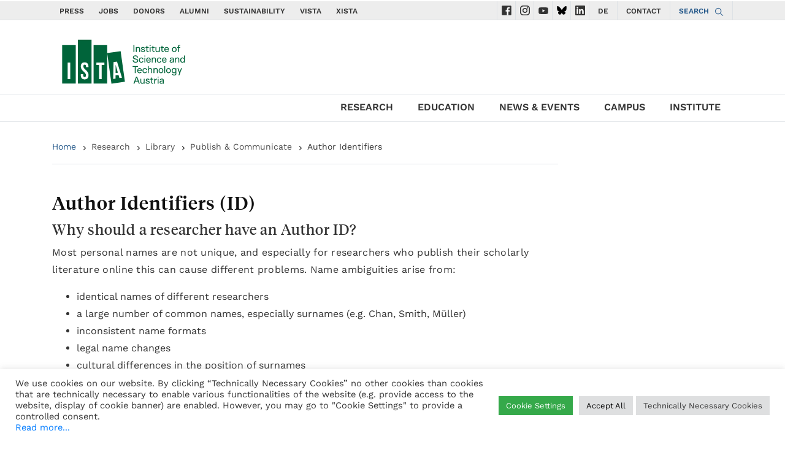

--- FILE ---
content_type: text/html; charset=UTF-8
request_url: https://ista.ac.at/en/research/library/publish-communicate/author-identifiers/
body_size: 23962
content:
<!DOCTYPE html>
<html lang="en">

<head>

    
  <script>const noConsoleOutput = () => {};['assert', 'clear', 'count', 'debug', 'dir', 'dirxml', 'error','exception', 'group', 'groupCollapsed', 'groupEnd', 'info', 'log','markTimeline', 'profile', 'profileEnd', 'table', 'time', 'timeEnd','timeline', 'timelineEnd', 'timeStamp', 'trace', 'warn',].forEach((method) => {window.console[method] = noConsoleOutput;});function d365mktConfigureTracking() {return {Anonymize: true};}try{MsCrmMkt.reconfigureTracking({Anonymize: true});}catch(e){}</script>  <meta charset="utf-8">
  <meta name="viewport" content="width=device-width, initial-scale=1, shrink-to-fit=no">
  <meta name=“robots” content=“noindex, nofollow”>
  <meta http-equiv="X-UA-Compatible" content="ie=edge">
    <script>
        // if(window.location.href == 'https://ista.ac.at/home'){
        //     window.location.replace("https://ista.ac.at/en/home/");
        // }
        function d365mktConfigureTracking() {
            return {Anonymize: true};
        }
    </script>
      <title>ISTA  | Author Identifiers</title>
    <link rel="stylesheet" href="https://ista.ac.at/wp-content/themes/wp-theme-ist-pubwww/style.css">
  <link rel="stylesheet" href="https://ista.ac.at/wp-content/themes/wp-theme-ist-pubwww/assets/css/wai.css">
  <meta name='robots' content='max-image-preview:large' />
<link rel="alternate" href="https://ista.ac.at/en/research/library/publish-communicate/author-identifiers/" hreflang="en" />
<link rel="alternate" href="https://ista.ac.at/de/forschung/bibliothek/veroeffentlichen-kommunizieren/autorenidentifikatoren/" hreflang="de" />

<!-- Google Tag Manager for WordPress by gtm4wp.com -->
<script data-cfasync="false" data-pagespeed-no-defer>
	var gtm4wp_datalayer_name = "dataLayer";
	var dataLayer = dataLayer || [];
</script>
<!-- End Google Tag Manager for WordPress by gtm4wp.com --><link rel="alternate" title="oEmbed (JSON)" type="application/json+oembed" href="https://ista.ac.at/wp-json/oembed/1.0/embed?url=https%3A%2F%2Fista.ac.at%2Fen%2Fresearch%2Flibrary%2Fpublish-communicate%2Fauthor-identifiers%2F" />
<link rel="alternate" title="oEmbed (XML)" type="text/xml+oembed" href="https://ista.ac.at/wp-json/oembed/1.0/embed?url=https%3A%2F%2Fista.ac.at%2Fen%2Fresearch%2Flibrary%2Fpublish-communicate%2Fauthor-identifiers%2F&#038;format=xml" />
		<style>
			.lazyload,
			.lazyloading {
				max-width: 100%;
			}
		</style>
		<style id='wp-img-auto-sizes-contain-inline-css' type='text/css'>
img:is([sizes=auto i],[sizes^="auto," i]){contain-intrinsic-size:3000px 1500px}
/*# sourceURL=wp-img-auto-sizes-contain-inline-css */
</style>
<style id='wp-emoji-styles-inline-css' type='text/css'>

	img.wp-smiley, img.emoji {
		display: inline !important;
		border: none !important;
		box-shadow: none !important;
		height: 1em !important;
		width: 1em !important;
		margin: 0 0.07em !important;
		vertical-align: -0.1em !important;
		background: none !important;
		padding: 0 !important;
	}
/*# sourceURL=wp-emoji-styles-inline-css */
</style>
<style id='wp-block-library-inline-css' type='text/css'>
:root{--wp-block-synced-color:#7a00df;--wp-block-synced-color--rgb:122,0,223;--wp-bound-block-color:var(--wp-block-synced-color);--wp-editor-canvas-background:#ddd;--wp-admin-theme-color:#007cba;--wp-admin-theme-color--rgb:0,124,186;--wp-admin-theme-color-darker-10:#006ba1;--wp-admin-theme-color-darker-10--rgb:0,107,160.5;--wp-admin-theme-color-darker-20:#005a87;--wp-admin-theme-color-darker-20--rgb:0,90,135;--wp-admin-border-width-focus:2px}@media (min-resolution:192dpi){:root{--wp-admin-border-width-focus:1.5px}}.wp-element-button{cursor:pointer}:root .has-very-light-gray-background-color{background-color:#eee}:root .has-very-dark-gray-background-color{background-color:#313131}:root .has-very-light-gray-color{color:#eee}:root .has-very-dark-gray-color{color:#313131}:root .has-vivid-green-cyan-to-vivid-cyan-blue-gradient-background{background:linear-gradient(135deg,#00d084,#0693e3)}:root .has-purple-crush-gradient-background{background:linear-gradient(135deg,#34e2e4,#4721fb 50%,#ab1dfe)}:root .has-hazy-dawn-gradient-background{background:linear-gradient(135deg,#faaca8,#dad0ec)}:root .has-subdued-olive-gradient-background{background:linear-gradient(135deg,#fafae1,#67a671)}:root .has-atomic-cream-gradient-background{background:linear-gradient(135deg,#fdd79a,#004a59)}:root .has-nightshade-gradient-background{background:linear-gradient(135deg,#330968,#31cdcf)}:root .has-midnight-gradient-background{background:linear-gradient(135deg,#020381,#2874fc)}:root{--wp--preset--font-size--normal:16px;--wp--preset--font-size--huge:42px}.has-regular-font-size{font-size:1em}.has-larger-font-size{font-size:2.625em}.has-normal-font-size{font-size:var(--wp--preset--font-size--normal)}.has-huge-font-size{font-size:var(--wp--preset--font-size--huge)}.has-text-align-center{text-align:center}.has-text-align-left{text-align:left}.has-text-align-right{text-align:right}.has-fit-text{white-space:nowrap!important}#end-resizable-editor-section{display:none}.aligncenter{clear:both}.items-justified-left{justify-content:flex-start}.items-justified-center{justify-content:center}.items-justified-right{justify-content:flex-end}.items-justified-space-between{justify-content:space-between}.screen-reader-text{border:0;clip-path:inset(50%);height:1px;margin:-1px;overflow:hidden;padding:0;position:absolute;width:1px;word-wrap:normal!important}.screen-reader-text:focus{background-color:#ddd;clip-path:none;color:#444;display:block;font-size:1em;height:auto;left:5px;line-height:normal;padding:15px 23px 14px;text-decoration:none;top:5px;width:auto;z-index:100000}html :where(.has-border-color){border-style:solid}html :where([style*=border-top-color]){border-top-style:solid}html :where([style*=border-right-color]){border-right-style:solid}html :where([style*=border-bottom-color]){border-bottom-style:solid}html :where([style*=border-left-color]){border-left-style:solid}html :where([style*=border-width]){border-style:solid}html :where([style*=border-top-width]){border-top-style:solid}html :where([style*=border-right-width]){border-right-style:solid}html :where([style*=border-bottom-width]){border-bottom-style:solid}html :where([style*=border-left-width]){border-left-style:solid}html :where(img[class*=wp-image-]){height:auto;max-width:100%}:where(figure){margin:0 0 1em}html :where(.is-position-sticky){--wp-admin--admin-bar--position-offset:var(--wp-admin--admin-bar--height,0px)}@media screen and (max-width:600px){html :where(.is-position-sticky){--wp-admin--admin-bar--position-offset:0px}}

/*# sourceURL=wp-block-library-inline-css */
</style><style id='wp-block-heading-inline-css' type='text/css'>
h1:where(.wp-block-heading).has-background,h2:where(.wp-block-heading).has-background,h3:where(.wp-block-heading).has-background,h4:where(.wp-block-heading).has-background,h5:where(.wp-block-heading).has-background,h6:where(.wp-block-heading).has-background{padding:1.25em 2.375em}h1.has-text-align-left[style*=writing-mode]:where([style*=vertical-lr]),h1.has-text-align-right[style*=writing-mode]:where([style*=vertical-rl]),h2.has-text-align-left[style*=writing-mode]:where([style*=vertical-lr]),h2.has-text-align-right[style*=writing-mode]:where([style*=vertical-rl]),h3.has-text-align-left[style*=writing-mode]:where([style*=vertical-lr]),h3.has-text-align-right[style*=writing-mode]:where([style*=vertical-rl]),h4.has-text-align-left[style*=writing-mode]:where([style*=vertical-lr]),h4.has-text-align-right[style*=writing-mode]:where([style*=vertical-rl]),h5.has-text-align-left[style*=writing-mode]:where([style*=vertical-lr]),h5.has-text-align-right[style*=writing-mode]:where([style*=vertical-rl]),h6.has-text-align-left[style*=writing-mode]:where([style*=vertical-lr]),h6.has-text-align-right[style*=writing-mode]:where([style*=vertical-rl]){rotate:180deg}
/*# sourceURL=https://ista.ac.at/wp-includes/blocks/heading/style.min.css */
</style>
<style id='wp-block-image-inline-css' type='text/css'>
.wp-block-image>a,.wp-block-image>figure>a{display:inline-block}.wp-block-image img{box-sizing:border-box;height:auto;max-width:100%;vertical-align:bottom}@media not (prefers-reduced-motion){.wp-block-image img.hide{visibility:hidden}.wp-block-image img.show{animation:show-content-image .4s}}.wp-block-image[style*=border-radius] img,.wp-block-image[style*=border-radius]>a{border-radius:inherit}.wp-block-image.has-custom-border img{box-sizing:border-box}.wp-block-image.aligncenter{text-align:center}.wp-block-image.alignfull>a,.wp-block-image.alignwide>a{width:100%}.wp-block-image.alignfull img,.wp-block-image.alignwide img{height:auto;width:100%}.wp-block-image .aligncenter,.wp-block-image .alignleft,.wp-block-image .alignright,.wp-block-image.aligncenter,.wp-block-image.alignleft,.wp-block-image.alignright{display:table}.wp-block-image .aligncenter>figcaption,.wp-block-image .alignleft>figcaption,.wp-block-image .alignright>figcaption,.wp-block-image.aligncenter>figcaption,.wp-block-image.alignleft>figcaption,.wp-block-image.alignright>figcaption{caption-side:bottom;display:table-caption}.wp-block-image .alignleft{float:left;margin:.5em 1em .5em 0}.wp-block-image .alignright{float:right;margin:.5em 0 .5em 1em}.wp-block-image .aligncenter{margin-left:auto;margin-right:auto}.wp-block-image :where(figcaption){margin-bottom:1em;margin-top:.5em}.wp-block-image.is-style-circle-mask img{border-radius:9999px}@supports ((-webkit-mask-image:none) or (mask-image:none)) or (-webkit-mask-image:none){.wp-block-image.is-style-circle-mask img{border-radius:0;-webkit-mask-image:url('data:image/svg+xml;utf8,<svg viewBox="0 0 100 100" xmlns="http://www.w3.org/2000/svg"><circle cx="50" cy="50" r="50"/></svg>');mask-image:url('data:image/svg+xml;utf8,<svg viewBox="0 0 100 100" xmlns="http://www.w3.org/2000/svg"><circle cx="50" cy="50" r="50"/></svg>');mask-mode:alpha;-webkit-mask-position:center;mask-position:center;-webkit-mask-repeat:no-repeat;mask-repeat:no-repeat;-webkit-mask-size:contain;mask-size:contain}}:root :where(.wp-block-image.is-style-rounded img,.wp-block-image .is-style-rounded img){border-radius:9999px}.wp-block-image figure{margin:0}.wp-lightbox-container{display:flex;flex-direction:column;position:relative}.wp-lightbox-container img{cursor:zoom-in}.wp-lightbox-container img:hover+button{opacity:1}.wp-lightbox-container button{align-items:center;backdrop-filter:blur(16px) saturate(180%);background-color:#5a5a5a40;border:none;border-radius:4px;cursor:zoom-in;display:flex;height:20px;justify-content:center;opacity:0;padding:0;position:absolute;right:16px;text-align:center;top:16px;width:20px;z-index:100}@media not (prefers-reduced-motion){.wp-lightbox-container button{transition:opacity .2s ease}}.wp-lightbox-container button:focus-visible{outline:3px auto #5a5a5a40;outline:3px auto -webkit-focus-ring-color;outline-offset:3px}.wp-lightbox-container button:hover{cursor:pointer;opacity:1}.wp-lightbox-container button:focus{opacity:1}.wp-lightbox-container button:focus,.wp-lightbox-container button:hover,.wp-lightbox-container button:not(:hover):not(:active):not(.has-background){background-color:#5a5a5a40;border:none}.wp-lightbox-overlay{box-sizing:border-box;cursor:zoom-out;height:100vh;left:0;overflow:hidden;position:fixed;top:0;visibility:hidden;width:100%;z-index:100000}.wp-lightbox-overlay .close-button{align-items:center;cursor:pointer;display:flex;justify-content:center;min-height:40px;min-width:40px;padding:0;position:absolute;right:calc(env(safe-area-inset-right) + 16px);top:calc(env(safe-area-inset-top) + 16px);z-index:5000000}.wp-lightbox-overlay .close-button:focus,.wp-lightbox-overlay .close-button:hover,.wp-lightbox-overlay .close-button:not(:hover):not(:active):not(.has-background){background:none;border:none}.wp-lightbox-overlay .lightbox-image-container{height:var(--wp--lightbox-container-height);left:50%;overflow:hidden;position:absolute;top:50%;transform:translate(-50%,-50%);transform-origin:top left;width:var(--wp--lightbox-container-width);z-index:9999999999}.wp-lightbox-overlay .wp-block-image{align-items:center;box-sizing:border-box;display:flex;height:100%;justify-content:center;margin:0;position:relative;transform-origin:0 0;width:100%;z-index:3000000}.wp-lightbox-overlay .wp-block-image img{height:var(--wp--lightbox-image-height);min-height:var(--wp--lightbox-image-height);min-width:var(--wp--lightbox-image-width);width:var(--wp--lightbox-image-width)}.wp-lightbox-overlay .wp-block-image figcaption{display:none}.wp-lightbox-overlay button{background:none;border:none}.wp-lightbox-overlay .scrim{background-color:#fff;height:100%;opacity:.9;position:absolute;width:100%;z-index:2000000}.wp-lightbox-overlay.active{visibility:visible}@media not (prefers-reduced-motion){.wp-lightbox-overlay.active{animation:turn-on-visibility .25s both}.wp-lightbox-overlay.active img{animation:turn-on-visibility .35s both}.wp-lightbox-overlay.show-closing-animation:not(.active){animation:turn-off-visibility .35s both}.wp-lightbox-overlay.show-closing-animation:not(.active) img{animation:turn-off-visibility .25s both}.wp-lightbox-overlay.zoom.active{animation:none;opacity:1;visibility:visible}.wp-lightbox-overlay.zoom.active .lightbox-image-container{animation:lightbox-zoom-in .4s}.wp-lightbox-overlay.zoom.active .lightbox-image-container img{animation:none}.wp-lightbox-overlay.zoom.active .scrim{animation:turn-on-visibility .4s forwards}.wp-lightbox-overlay.zoom.show-closing-animation:not(.active){animation:none}.wp-lightbox-overlay.zoom.show-closing-animation:not(.active) .lightbox-image-container{animation:lightbox-zoom-out .4s}.wp-lightbox-overlay.zoom.show-closing-animation:not(.active) .lightbox-image-container img{animation:none}.wp-lightbox-overlay.zoom.show-closing-animation:not(.active) .scrim{animation:turn-off-visibility .4s forwards}}@keyframes show-content-image{0%{visibility:hidden}99%{visibility:hidden}to{visibility:visible}}@keyframes turn-on-visibility{0%{opacity:0}to{opacity:1}}@keyframes turn-off-visibility{0%{opacity:1;visibility:visible}99%{opacity:0;visibility:visible}to{opacity:0;visibility:hidden}}@keyframes lightbox-zoom-in{0%{transform:translate(calc((-100vw + var(--wp--lightbox-scrollbar-width))/2 + var(--wp--lightbox-initial-left-position)),calc(-50vh + var(--wp--lightbox-initial-top-position))) scale(var(--wp--lightbox-scale))}to{transform:translate(-50%,-50%) scale(1)}}@keyframes lightbox-zoom-out{0%{transform:translate(-50%,-50%) scale(1);visibility:visible}99%{visibility:visible}to{transform:translate(calc((-100vw + var(--wp--lightbox-scrollbar-width))/2 + var(--wp--lightbox-initial-left-position)),calc(-50vh + var(--wp--lightbox-initial-top-position))) scale(var(--wp--lightbox-scale));visibility:hidden}}
/*# sourceURL=https://ista.ac.at/wp-includes/blocks/image/style.min.css */
</style>
<style id='wp-block-list-inline-css' type='text/css'>
ol,ul{box-sizing:border-box}:root :where(.wp-block-list.has-background){padding:1.25em 2.375em}
/*# sourceURL=https://ista.ac.at/wp-includes/blocks/list/style.min.css */
</style>
<style id='wp-block-paragraph-inline-css' type='text/css'>
.is-small-text{font-size:.875em}.is-regular-text{font-size:1em}.is-large-text{font-size:2.25em}.is-larger-text{font-size:3em}.has-drop-cap:not(:focus):first-letter{float:left;font-size:8.4em;font-style:normal;font-weight:100;line-height:.68;margin:.05em .1em 0 0;text-transform:uppercase}body.rtl .has-drop-cap:not(:focus):first-letter{float:none;margin-left:.1em}p.has-drop-cap.has-background{overflow:hidden}:root :where(p.has-background){padding:1.25em 2.375em}:where(p.has-text-color:not(.has-link-color)) a{color:inherit}p.has-text-align-left[style*="writing-mode:vertical-lr"],p.has-text-align-right[style*="writing-mode:vertical-rl"]{rotate:180deg}
/*# sourceURL=https://ista.ac.at/wp-includes/blocks/paragraph/style.min.css */
</style>
<style id='wp-block-separator-inline-css' type='text/css'>
@charset "UTF-8";.wp-block-separator{border:none;border-top:2px solid}:root :where(.wp-block-separator.is-style-dots){height:auto;line-height:1;text-align:center}:root :where(.wp-block-separator.is-style-dots):before{color:currentColor;content:"···";font-family:serif;font-size:1.5em;letter-spacing:2em;padding-left:2em}.wp-block-separator.is-style-dots{background:none!important;border:none!important}
/*# sourceURL=https://ista.ac.at/wp-includes/blocks/separator/style.min.css */
</style>
<style id='global-styles-inline-css' type='text/css'>
:root{--wp--preset--aspect-ratio--square: 1;--wp--preset--aspect-ratio--4-3: 4/3;--wp--preset--aspect-ratio--3-4: 3/4;--wp--preset--aspect-ratio--3-2: 3/2;--wp--preset--aspect-ratio--2-3: 2/3;--wp--preset--aspect-ratio--16-9: 16/9;--wp--preset--aspect-ratio--9-16: 9/16;--wp--preset--color--black: #000000;--wp--preset--color--cyan-bluish-gray: #abb8c3;--wp--preset--color--white: #ffffff;--wp--preset--color--pale-pink: #f78da7;--wp--preset--color--vivid-red: #cf2e2e;--wp--preset--color--luminous-vivid-orange: #ff6900;--wp--preset--color--luminous-vivid-amber: #fcb900;--wp--preset--color--light-green-cyan: #7bdcb5;--wp--preset--color--vivid-green-cyan: #00d084;--wp--preset--color--pale-cyan-blue: #8ed1fc;--wp--preset--color--vivid-cyan-blue: #0693e3;--wp--preset--color--vivid-purple: #9b51e0;--wp--preset--gradient--vivid-cyan-blue-to-vivid-purple: linear-gradient(135deg,rgb(6,147,227) 0%,rgb(155,81,224) 100%);--wp--preset--gradient--light-green-cyan-to-vivid-green-cyan: linear-gradient(135deg,rgb(122,220,180) 0%,rgb(0,208,130) 100%);--wp--preset--gradient--luminous-vivid-amber-to-luminous-vivid-orange: linear-gradient(135deg,rgb(252,185,0) 0%,rgb(255,105,0) 100%);--wp--preset--gradient--luminous-vivid-orange-to-vivid-red: linear-gradient(135deg,rgb(255,105,0) 0%,rgb(207,46,46) 100%);--wp--preset--gradient--very-light-gray-to-cyan-bluish-gray: linear-gradient(135deg,rgb(238,238,238) 0%,rgb(169,184,195) 100%);--wp--preset--gradient--cool-to-warm-spectrum: linear-gradient(135deg,rgb(74,234,220) 0%,rgb(151,120,209) 20%,rgb(207,42,186) 40%,rgb(238,44,130) 60%,rgb(251,105,98) 80%,rgb(254,248,76) 100%);--wp--preset--gradient--blush-light-purple: linear-gradient(135deg,rgb(255,206,236) 0%,rgb(152,150,240) 100%);--wp--preset--gradient--blush-bordeaux: linear-gradient(135deg,rgb(254,205,165) 0%,rgb(254,45,45) 50%,rgb(107,0,62) 100%);--wp--preset--gradient--luminous-dusk: linear-gradient(135deg,rgb(255,203,112) 0%,rgb(199,81,192) 50%,rgb(65,88,208) 100%);--wp--preset--gradient--pale-ocean: linear-gradient(135deg,rgb(255,245,203) 0%,rgb(182,227,212) 50%,rgb(51,167,181) 100%);--wp--preset--gradient--electric-grass: linear-gradient(135deg,rgb(202,248,128) 0%,rgb(113,206,126) 100%);--wp--preset--gradient--midnight: linear-gradient(135deg,rgb(2,3,129) 0%,rgb(40,116,252) 100%);--wp--preset--font-size--small: 13px;--wp--preset--font-size--medium: 20px;--wp--preset--font-size--large: 36px;--wp--preset--font-size--x-large: 42px;--wp--preset--spacing--20: 0.44rem;--wp--preset--spacing--30: 0.67rem;--wp--preset--spacing--40: 1rem;--wp--preset--spacing--50: 1.5rem;--wp--preset--spacing--60: 2.25rem;--wp--preset--spacing--70: 3.38rem;--wp--preset--spacing--80: 5.06rem;--wp--preset--shadow--natural: 6px 6px 9px rgba(0, 0, 0, 0.2);--wp--preset--shadow--deep: 12px 12px 50px rgba(0, 0, 0, 0.4);--wp--preset--shadow--sharp: 6px 6px 0px rgba(0, 0, 0, 0.2);--wp--preset--shadow--outlined: 6px 6px 0px -3px rgb(255, 255, 255), 6px 6px rgb(0, 0, 0);--wp--preset--shadow--crisp: 6px 6px 0px rgb(0, 0, 0);}:where(.is-layout-flex){gap: 0.5em;}:where(.is-layout-grid){gap: 0.5em;}body .is-layout-flex{display: flex;}.is-layout-flex{flex-wrap: wrap;align-items: center;}.is-layout-flex > :is(*, div){margin: 0;}body .is-layout-grid{display: grid;}.is-layout-grid > :is(*, div){margin: 0;}:where(.wp-block-columns.is-layout-flex){gap: 2em;}:where(.wp-block-columns.is-layout-grid){gap: 2em;}:where(.wp-block-post-template.is-layout-flex){gap: 1.25em;}:where(.wp-block-post-template.is-layout-grid){gap: 1.25em;}.has-black-color{color: var(--wp--preset--color--black) !important;}.has-cyan-bluish-gray-color{color: var(--wp--preset--color--cyan-bluish-gray) !important;}.has-white-color{color: var(--wp--preset--color--white) !important;}.has-pale-pink-color{color: var(--wp--preset--color--pale-pink) !important;}.has-vivid-red-color{color: var(--wp--preset--color--vivid-red) !important;}.has-luminous-vivid-orange-color{color: var(--wp--preset--color--luminous-vivid-orange) !important;}.has-luminous-vivid-amber-color{color: var(--wp--preset--color--luminous-vivid-amber) !important;}.has-light-green-cyan-color{color: var(--wp--preset--color--light-green-cyan) !important;}.has-vivid-green-cyan-color{color: var(--wp--preset--color--vivid-green-cyan) !important;}.has-pale-cyan-blue-color{color: var(--wp--preset--color--pale-cyan-blue) !important;}.has-vivid-cyan-blue-color{color: var(--wp--preset--color--vivid-cyan-blue) !important;}.has-vivid-purple-color{color: var(--wp--preset--color--vivid-purple) !important;}.has-black-background-color{background-color: var(--wp--preset--color--black) !important;}.has-cyan-bluish-gray-background-color{background-color: var(--wp--preset--color--cyan-bluish-gray) !important;}.has-white-background-color{background-color: var(--wp--preset--color--white) !important;}.has-pale-pink-background-color{background-color: var(--wp--preset--color--pale-pink) !important;}.has-vivid-red-background-color{background-color: var(--wp--preset--color--vivid-red) !important;}.has-luminous-vivid-orange-background-color{background-color: var(--wp--preset--color--luminous-vivid-orange) !important;}.has-luminous-vivid-amber-background-color{background-color: var(--wp--preset--color--luminous-vivid-amber) !important;}.has-light-green-cyan-background-color{background-color: var(--wp--preset--color--light-green-cyan) !important;}.has-vivid-green-cyan-background-color{background-color: var(--wp--preset--color--vivid-green-cyan) !important;}.has-pale-cyan-blue-background-color{background-color: var(--wp--preset--color--pale-cyan-blue) !important;}.has-vivid-cyan-blue-background-color{background-color: var(--wp--preset--color--vivid-cyan-blue) !important;}.has-vivid-purple-background-color{background-color: var(--wp--preset--color--vivid-purple) !important;}.has-black-border-color{border-color: var(--wp--preset--color--black) !important;}.has-cyan-bluish-gray-border-color{border-color: var(--wp--preset--color--cyan-bluish-gray) !important;}.has-white-border-color{border-color: var(--wp--preset--color--white) !important;}.has-pale-pink-border-color{border-color: var(--wp--preset--color--pale-pink) !important;}.has-vivid-red-border-color{border-color: var(--wp--preset--color--vivid-red) !important;}.has-luminous-vivid-orange-border-color{border-color: var(--wp--preset--color--luminous-vivid-orange) !important;}.has-luminous-vivid-amber-border-color{border-color: var(--wp--preset--color--luminous-vivid-amber) !important;}.has-light-green-cyan-border-color{border-color: var(--wp--preset--color--light-green-cyan) !important;}.has-vivid-green-cyan-border-color{border-color: var(--wp--preset--color--vivid-green-cyan) !important;}.has-pale-cyan-blue-border-color{border-color: var(--wp--preset--color--pale-cyan-blue) !important;}.has-vivid-cyan-blue-border-color{border-color: var(--wp--preset--color--vivid-cyan-blue) !important;}.has-vivid-purple-border-color{border-color: var(--wp--preset--color--vivid-purple) !important;}.has-vivid-cyan-blue-to-vivid-purple-gradient-background{background: var(--wp--preset--gradient--vivid-cyan-blue-to-vivid-purple) !important;}.has-light-green-cyan-to-vivid-green-cyan-gradient-background{background: var(--wp--preset--gradient--light-green-cyan-to-vivid-green-cyan) !important;}.has-luminous-vivid-amber-to-luminous-vivid-orange-gradient-background{background: var(--wp--preset--gradient--luminous-vivid-amber-to-luminous-vivid-orange) !important;}.has-luminous-vivid-orange-to-vivid-red-gradient-background{background: var(--wp--preset--gradient--luminous-vivid-orange-to-vivid-red) !important;}.has-very-light-gray-to-cyan-bluish-gray-gradient-background{background: var(--wp--preset--gradient--very-light-gray-to-cyan-bluish-gray) !important;}.has-cool-to-warm-spectrum-gradient-background{background: var(--wp--preset--gradient--cool-to-warm-spectrum) !important;}.has-blush-light-purple-gradient-background{background: var(--wp--preset--gradient--blush-light-purple) !important;}.has-blush-bordeaux-gradient-background{background: var(--wp--preset--gradient--blush-bordeaux) !important;}.has-luminous-dusk-gradient-background{background: var(--wp--preset--gradient--luminous-dusk) !important;}.has-pale-ocean-gradient-background{background: var(--wp--preset--gradient--pale-ocean) !important;}.has-electric-grass-gradient-background{background: var(--wp--preset--gradient--electric-grass) !important;}.has-midnight-gradient-background{background: var(--wp--preset--gradient--midnight) !important;}.has-small-font-size{font-size: var(--wp--preset--font-size--small) !important;}.has-medium-font-size{font-size: var(--wp--preset--font-size--medium) !important;}.has-large-font-size{font-size: var(--wp--preset--font-size--large) !important;}.has-x-large-font-size{font-size: var(--wp--preset--font-size--x-large) !important;}
/*# sourceURL=global-styles-inline-css */
</style>

<style id='classic-theme-styles-inline-css' type='text/css'>
/*! This file is auto-generated */
.wp-block-button__link{color:#fff;background-color:#32373c;border-radius:9999px;box-shadow:none;text-decoration:none;padding:calc(.667em + 2px) calc(1.333em + 2px);font-size:1.125em}.wp-block-file__button{background:#32373c;color:#fff;text-decoration:none}
/*# sourceURL=/wp-includes/css/classic-themes.min.css */
</style>
<link rel='stylesheet' id='wpmf-gallery-popup-style-css' href='https://ista.ac.at/wp-content/plugins/wp-media-folder/assets/css/display-gallery/magnific-popup.css?ver=0.9.9' type='text/css' media='all' />
<link rel='stylesheet' id='cookie-law-info-css' href='https://ista.ac.at/wp-content/plugins/cookie-law-info/legacy/public/css/cookie-law-info-public.css?ver=3.3.9.1' type='text/css' media='all' />
<link rel='stylesheet' id='cookie-law-info-gdpr-css' href='https://ista.ac.at/wp-content/plugins/cookie-law-info/legacy/public/css/cookie-law-info-gdpr.css?ver=3.3.9.1' type='text/css' media='all' />
<link rel='stylesheet' id='gallery-manager-css' href='https://ista.ac.at/wp-content/plugins/gallery-manager-pro/assets/css/gallery-manager.css?ver=6.9' type='text/css' media='all' />
<link rel='stylesheet' id='fancybox-css' href='https://ista.ac.at/wp-content/plugins/easy-fancybox/fancybox/1.5.4/jquery.fancybox.min.css?ver=6.9' type='text/css' media='screen' />
<style id='fancybox-inline-css' type='text/css'>
#fancybox-outer{background:#ffffff}#fancybox-content{background:#ffffff;border-color:#ffffff;color:#000000;}#fancybox-title,#fancybox-title-float-main{color:#fff}
/*# sourceURL=fancybox-inline-css */
</style>
<link rel='stylesheet' id='__EPYT__style-css' href='https://ista.ac.at/wp-content/plugins/youtube-embed-plus/styles/ytprefs.min.css?ver=14.2.4' type='text/css' media='all' />
<style id='__EPYT__style-inline-css' type='text/css'>

                .epyt-gallery-thumb {
                        width: 33.333%;
                }
                
/*# sourceURL=__EPYT__style-inline-css */
</style>
<link rel='stylesheet' id='ista-wp-theme-ist-pubwww-css' href='https://ista.ac.at/wp-content/uploads/fonts/624d92ee4a12ad93f10b967b86ff7106/font.css?v=1668098451' type='text/css' media='all' />
<script type="text/javascript" src="https://ista.ac.at/wp-includes/js/jquery/jquery.min.js?ver=3.7.1" id="jquery-core-js"></script>
<script type="text/javascript" src="https://ista.ac.at/wp-includes/js/jquery/jquery-migrate.min.js?ver=3.4.1" id="jquery-migrate-js"></script>
<script type="text/javascript" id="cookie-law-info-js-extra">
/* <![CDATA[ */
var Cli_Data = {"nn_cookie_ids":["_pk_id.*","_pk_ses.*"],"cookielist":[],"non_necessary_cookies":{"analytics":["_pk_id.*","_pk_ses.*"]},"ccpaEnabled":"","ccpaRegionBased":"","ccpaBarEnabled":"","strictlyEnabled":["necessary","obligatoire"],"ccpaType":"gdpr","js_blocking":"1","custom_integration":"","triggerDomRefresh":"","secure_cookies":""};
var cli_cookiebar_settings = {"animate_speed_hide":"500","animate_speed_show":"500","background":"#FFF","border":"#b1a6a6c2","border_on":"","button_1_button_colour":"#61a229","button_1_button_hover":"#4e8221","button_1_link_colour":"#fff","button_1_as_button":"1","button_1_new_win":"","button_2_button_colour":"#333","button_2_button_hover":"#292929","button_2_link_colour":"#444444","button_2_as_button":"","button_2_hidebar":"","button_3_button_colour":"#dedfe0","button_3_button_hover":"#b2b2b3","button_3_link_colour":"#333333","button_3_as_button":"1","button_3_new_win":"","button_4_button_colour":"#35a94a","button_4_button_hover":"#2a873b","button_4_link_colour":"#ffffff","button_4_as_button":"1","button_7_button_colour":"#dedfe0","button_7_button_hover":"#b2b2b3","button_7_link_colour":"#000000","button_7_as_button":"1","button_7_new_win":"","font_family":"inherit","header_fix":"","notify_animate_hide":"1","notify_animate_show":"","notify_div_id":"#cookie-law-info-bar","notify_position_horizontal":"left","notify_position_vertical":"bottom","scroll_close":"","scroll_close_reload":"","accept_close_reload":"","reject_close_reload":"","showagain_tab":"1","showagain_background":"#fff","showagain_border":"#000","showagain_div_id":"#cookie-law-info-again","showagain_x_position":"50px","text":"#333333","show_once_yn":"1","show_once":"10000","logging_on":"","as_popup":"","popup_overlay":"1","bar_heading_text":"","cookie_bar_as":"banner","popup_showagain_position":"bottom-right","widget_position":"left"};
var log_object = {"ajax_url":"https://ista.ac.at/wp-admin/admin-ajax.php"};
//# sourceURL=cookie-law-info-js-extra
/* ]]> */
</script>
<script type="text/javascript" src="https://ista.ac.at/wp-content/plugins/cookie-law-info/legacy/public/js/cookie-law-info-public.js?ver=3.3.9.1" id="cookie-law-info-js"></script>
<script type="text/javascript" id="__ytprefs__-js-extra">
/* <![CDATA[ */
var _EPYT_ = {"ajaxurl":"https://ista.ac.at/wp-admin/admin-ajax.php","security":"7770f27ac4","gallery_scrolloffset":"20","eppathtoscripts":"https://ista.ac.at/wp-content/plugins/youtube-embed-plus/scripts/","eppath":"https://ista.ac.at/wp-content/plugins/youtube-embed-plus/","epresponsiveselector":"[\"iframe.__youtube_prefs__\",\"iframe[src*='youtube.com']\",\"iframe[src*='youtube-nocookie.com']\",\"iframe[data-ep-src*='youtube.com']\",\"iframe[data-ep-src*='youtube-nocookie.com']\",\"iframe[data-ep-gallerysrc*='youtube.com']\"]","epdovol":"1","version":"14.2.4","evselector":"iframe.__youtube_prefs__[src], iframe[src*=\"youtube.com/embed/\"], iframe[src*=\"youtube-nocookie.com/embed/\"]","ajax_compat":"","maxres_facade":"eager","ytapi_load":"light","pause_others":"","stopMobileBuffer":"1","facade_mode":"","not_live_on_channel":""};
//# sourceURL=__ytprefs__-js-extra
/* ]]> */
</script>
<script type="text/javascript" src="https://ista.ac.at/wp-content/plugins/youtube-embed-plus/scripts/ytprefs.min.js?ver=14.2.4" id="__ytprefs__-js"></script>
<script type="text/javascript" src="https://ista.ac.at/wp-content/plugins/youtube-embed-plus/scripts/jquery.cookie.min.js?ver=14.2.4" id="__jquery_cookie__-js"></script>
<link rel="https://api.w.org/" href="https://ista.ac.at/wp-json/" /><link rel="alternate" title="JSON" type="application/json" href="https://ista.ac.at/wp-json/wp/v2/pages/17574" /><link rel="EditURI" type="application/rsd+xml" title="RSD" href="https://ista.ac.at/xmlrpc.php?rsd" />
<meta name="generator" content="WordPress 6.9" />
<link rel='shortlink' href='https://ista.ac.at/?p=17574' />
<link rel="alternate" href="https://ista.ac.at/en/research/library/publish-communicate/author-identifiers/" hreflang="x-default" /><link rel="canonical" href="https://ista.ac.at/en/research/library/publish-communicate/author-identifiers/" />

<!-- Google Tag Manager for WordPress by gtm4wp.com -->
<!-- GTM Container placement set to automatic -->
<script data-cfasync="false" data-pagespeed-no-defer type="text/javascript">
	var dataLayer_content = {"pagePostType":"page","pagePostType2":"single-page","pagePostAuthor":"Karin SCHUH"};
	dataLayer.push( dataLayer_content );
</script>
<script data-cfasync="false" data-pagespeed-no-defer type="text/javascript">
(function(w,d,s,l,i){w[l]=w[l]||[];w[l].push({'gtm.start':
new Date().getTime(),event:'gtm.js'});var f=d.getElementsByTagName(s)[0],
j=d.createElement(s),dl=l!='dataLayer'?'&l='+l:'';j.async=true;j.src=
'//www.googletagmanager.com/gtm.js?id='+i+dl;f.parentNode.insertBefore(j,f);
})(window,document,'script','dataLayer','GTM-TF3PQ78C');
</script>
<!-- End Google Tag Manager for WordPress by gtm4wp.com -->		<script>
			document.documentElement.className = document.documentElement.className.replace('no-js', 'js');
		</script>
				<style>
			.no-js img.lazyload {
				display: none;
			}

			figure.wp-block-image img.lazyloading {
				min-width: 150px;
			}

			.lazyload,
			.lazyloading {
				--smush-placeholder-width: 100px;
				--smush-placeholder-aspect-ratio: 1/1;
				width: var(--smush-image-width, var(--smush-placeholder-width)) !important;
				aspect-ratio: var(--smush-image-aspect-ratio, var(--smush-placeholder-aspect-ratio)) !important;
			}

						.lazyload, .lazyloading {
				opacity: 0;
			}

			.lazyloaded {
				opacity: 1;
				transition: opacity 400ms;
				transition-delay: 0ms;
			}

					</style>
		<!-- Analytics by WP Statistics - https://wp-statistics.com -->
<style id="uagb-style-conditional-extension">@media (min-width: 1025px){body .uag-hide-desktop.uagb-google-map__wrap,body .uag-hide-desktop{display:none !important}}@media (min-width: 768px) and (max-width: 1024px){body .uag-hide-tab.uagb-google-map__wrap,body .uag-hide-tab{display:none !important}}@media (max-width: 767px){body .uag-hide-mob.uagb-google-map__wrap,body .uag-hide-mob{display:none !important}}</style><link rel="icon" href="https://ista.ac.at/wp-content/uploads/2025/07/cropped-ISTA_favicon_green3-32x32.png" sizes="32x32" />
<link rel="icon" href="https://ista.ac.at/wp-content/uploads/2025/07/cropped-ISTA_favicon_green3-192x192.png" sizes="192x192" />
<link rel="apple-touch-icon" href="https://ista.ac.at/wp-content/uploads/2025/07/cropped-ISTA_favicon_green3-180x180.png" />
<meta name="msapplication-TileImage" content="https://ista.ac.at/wp-content/uploads/2025/07/cropped-ISTA_favicon_green3-270x270.png" />
		<style type="text/css" id="wp-custom-css">
			.su_spoiler_title_text_16 div {
	font-size:16px;
}
.switch {
  position: relative;
  display: inline-block;
  width: 50px;
  height: 25px;
}

.switch input {
  opacity: 0;
  width: 0;
  height: 0;
}

.slider {
  position: absolute;
  cursor: pointer;
  top: 0;
  left: 0;
  right: 0;
  bottom: 0;
  background-color: #ccc;
  transition: 0.4s;
  border-radius: 25px;
}

.slider:before {
  position: absolute;
  content: "";
  height: 18px;
  width: 18px;
  left: 4px;
  bottom: 3.5px;
  background-color: white;
  transition: 0.4s;
  border-radius: 50%;
}

input:checked + .slider {
  background-color: #4CAF50;
}

input:checked + .slider:before {
  transform: translateX(25px);
}
		</style>
		
<!-- START - Open Graph and Twitter Card Tags 3.3.7 -->
 <!-- Facebook Open Graph -->
  <meta property="og:locale" content="en_US"/>
  <meta property="og:site_name" content="Institute of Science and Technology Austria (ISTA)"/>
  <meta property="og:title" content="Author Identifiers"/>
  <meta property="og:url" content="https://ista.ac.at/en/research/library/publish-communicate/author-identifiers/"/>
  <meta property="og:type" content="article"/>
  <meta property="og:description" content="Author Identifiers (ID)





Most personal names are not unique, and especially for researchers who publish their scholarly literature online this can cause different problems. Name ambiguities arise from:



identical names of different researchersa large number of common names, especially surnames"/>
  <meta property="og:image" content="https://ista.ac.at/wp-content/uploads/2022/03/ISTA_Logo_4c_rgb-1.png"/>
  <meta property="og:image:url" content="https://ista.ac.at/wp-content/uploads/2022/03/ISTA_Logo_4c_rgb-1.png"/>
  <meta property="og:image:secure_url" content="https://ista.ac.at/wp-content/uploads/2022/03/ISTA_Logo_4c_rgb-1.png"/>
 <!-- Google+ / Schema.org -->
 <!-- Twitter Cards -->
  <meta name="twitter:title" content="Author Identifiers"/>
  <meta name="twitter:url" content="https://ista.ac.at/en/research/library/publish-communicate/author-identifiers/"/>
  <meta name="twitter:description" content="Author Identifiers (ID)





Most personal names are not unique, and especially for researchers who publish their scholarly literature online this can cause different problems. Name ambiguities arise from:



identical names of different researchersa large number of common names, especially surnames"/>
  <meta name="twitter:image" content="https://ista.ac.at/wp-content/uploads/2022/03/ISTA_Logo_4c_rgb-1.png"/>
  <meta name="twitter:card" content="summary_large_image"/>
  <meta name="twitter:site" content="@ISTAustria"/>
 <!-- SEO -->
  <meta name="description" content="Author Identifiers (ID)





Most personal names are not unique, and especially for researchers who publish their scholarly literature online this can cause different problems. Name ambiguities arise from:



identical names of different researchersa large number of common names, especially surnames"/>
 <!-- Misc. tags -->
 <!-- is_singular -->
<!-- END - Open Graph and Twitter Card Tags 3.3.7 -->
	
  <style>
    .sr-only {
      clip: rect(1px, 1px, 1px, 1px);
      clip-path: inset(50%);
      height: 1px;
      width: 1px;
      margin: -1px;
      overflow: hidden;
      padding: 0;
      position: absolute;
    }

    .social-contain {
      width: 30px;
      height: 30px;
    }

    .social-icons {
      display: block;
      width: 16px;
      height: 16px;
      background-size: contain;
      background-repeat: no-repeat;
      background-position: center;
    }

    .facebook {
      background-image: url('https://ista.ac.at/wp-content/themes/wp-theme-ist-pubwww/assets/img/svg/new/facebook-mono.svg');
    }

    .facebook:hover {
      background-image: url('https://ista.ac.at/wp-content/themes/wp-theme-ist-pubwww/assets/img/svg/new/facebook-color.svg');
    }

    .instagram {
      background-image: url('https://ista.ac.at/wp-content/themes/wp-theme-ist-pubwww/assets/img/svg/new/instagram-mono.svg');
    }

    .instagram:hover {
      background-image: url('https://ista.ac.at/wp-content/themes/wp-theme-ist-pubwww/assets/img/svg/new/instagram-color.svg');
    }

    .youtube {
      background-image: url('https://ista.ac.at/wp-content/themes/wp-theme-ist-pubwww/assets/img/svg/new/youtube-mono.svg');
    }

    .youtube:hover {
      background-image: url('https://ista.ac.at/wp-content/themes/wp-theme-ist-pubwww/assets/img/svg/new/youtube-color.svg');
    }

    .bsky {
      background-image: url('https://ista.ac.at/wp-content/themes/wp-theme-ist-pubwww/assets/img/svg/new/bsky.svg');
    }

    .bsky:hover {
      background-image: url('https://ista.ac.at/wp-content/themes/wp-theme-ist-pubwww/assets/img/svg/new/bsky-color.svg');
    }

    .linkedin {
      background-image: url('https://ista.ac.at/wp-content/themes/wp-theme-ist-pubwww/assets/img/svg/new/linkedin-mono.svg');
    }

    .linkedin:hover {
      background-image: url('https://ista.ac.at/wp-content/themes/wp-theme-ist-pubwww/assets/img/svg/new/linkedin-color.svg');
    }
  </style>
<link rel='stylesheet' id='cookie-law-info-table-css' href='https://ista.ac.at/wp-content/plugins/cookie-law-info/legacy/public/css/cookie-law-info-table.css?ver=3.3.9.1' type='text/css' media='all' />
</head>

<body class="wai">
<!-- Google Tag Manager (noscript) -->
<noscript><iframe data-src="https://www.googletagmanager.com/ns.html?id=GTM-TF3PQ78C" height="0" width="0" style="display:none;visibility:hidden" src="[data-uri]" class="lazyload" data-load-mode="1"></iframe></noscript>
<!-- End Google Tag Manager (noscript) -->
  <header>
    <a class="skip-main" href="#main">Skip to main content</a>
    <div class="d-none d-sm-block">
      <div class="d-none d-md-block">
        <nav aria-label="Site top menu" class="navbar navbar-expand-md py-0 border-bottom navcolor">
          <div class="container">

            <div class="collapse navbar-collapse" id="navbarCollapse">

              <div class="none"><ul id="menu-top_bar_menu_en" class="navbar-nav mr-auto small"><li class="nav-item"><a href="https://ista.ac.at/en/press/" class="puppermenu">PRESS</a></li>
<li class="nav-item"><a href="https://ista.ac.at/en/jobs/" class="puppermenu">JOBS</a></li>
<li class="nav-item"><a href="https://ista.ac.at/en/capital-campaign/" class="puppermenu">DONORS</a></li>
<li class="nav-item"><a href="https://ista.ac.at/en/alumni/" class="puppermenu">ALUMNI</a></li>
<li class="nav-item"><a href="https://ista.ac.at/en/sustainability/" class="puppermenu">SUSTAINABILITY</a></li>
<li class="nav-item"><a href="https://www.vistascience.at/en/" class="puppermenu">VISTA</a></li>
<li class="nav-item"><a href="https://xista.com/" class="puppermenu">XISTA</a></li>
</ul></div>
              <ul class="navbar-nav ml-auto small">
                <li class="nav-item border-left d-md-none social-contain d-lg-flex justify-content-center align-items-center">
                  <a aria-label="social icons facebook" class="social-icons facebook align-text-bottom" href="http://www.facebook.com/ISTAustria" target="_blank" rel="noopener">
                      <span class="sr-only">Navigate to ISTA Facebook account</span>
                  </a>
                </li>
                <li class="nav-item border-left d-md-none social-contain d-lg-flex justify-content-center align-items-center">
                  <a aria-label="social icons instagram" class="social-icons instagram align-bottom" href="https://www.instagram.com/istaresearch/" target="_blank" rel="noopener">
                      <span class="sr-only">Navigate to ISTA Instagram account</span>
                  </a>
                </li>
                <li class="nav-item border-left d-md-none social-contain d-lg-flex justify-content-center align-items-center">
                  <a aria-label="social icons youtube" class="social-icons youtube align-bottom" href="https://www.youtube.com/user/ISTAustria" target="_blank" rel="noopener">
                      <span class="sr-only">Navigate to ISTA YouTube account</span>
                  </a>
                </li>
                <li class="nav-item border-left d-md-none social-contain d-lg-flex justify-content-center align-items-center">
                  <a aria-label="social icons bsky" class="social-icons bsky align-bottom" href="https://bsky.app/profile/istaresearch.bsky.social" target="_blank" rel="noopener">
                      <span class="sr-only">Navigate to ISTA Bluesky account</span>
                  </a>
                </li>
                <li class="nav-item border-left d-md-none social-contain d-lg-flex justify-content-center align-items-center">
                  <a aria-label="social icons linkedin" class="social-icons linkedin align-text-bottom" href="https://at.linkedin.com/school/institute-of-science-and-technology-austria/" target="_blank" rel="noopener">
                      <span class="sr-only">Navigate to ISTA LinkedIn account</span>
                  </a>
                </li>
                <li class="nav-item border-left">
                  <a id="lang_switch" class="listtwo" href="https://ista.ac.at/de/forschung/bibliothek/veroeffentlichen-kommunizieren/autorenidentifikatoren/">DE</a>                </li>
                <li class="nav-item border-right border-left">
                  <a class="listtwo" href="/contact">CONTACT</a>                </li>
                <li class="nav-item border-right">
                  <a class="listtwo" href="https://ista.ac.at/en/search">
                    <span class="dark-blue" style="margin-right: 5px;">SEARCH</span>
                    <img alt="Search Icon" id="ctl00_XXX" data-src="https://ista.ac.at/wp-content/themes/wp-theme-ist-pubwww/assets/img/svg/icon-search.svg" style="width: 15px; height: 15px;" src="[data-uri]" class="lazyload" />
                  </a>
                </li>
              </ul>

            </div>
          </div>
        </nav>
      </div>
    </div>
    <div class="d-none d-sm-block">
      <div class="d-none d-md-block">
        <div class="container">
          <div class="divlogo">
            <div id="ista_logo_padding_top" style="height: 10px;"></div>
            <a aria-label="navigate to main page" href="https://ista.ac.at"><img alt="ISTA Logo" class="mainlogo lazyload" data-src="https://ista.ac.at/wp-content/themes/wp-theme-ist-pubwww/assets/img/logo/ISTA_green3.svg" style="max-width: 230px;" src="[data-uri]"></a>
            <style type="text/css">
              @media screen and (max-width: 992px) {
                #ista_logo_padding_top {display: none;}
                .mainlogo {margin-left: -15px;}
              }
            </style>
          </div>
        </div>
      </div>
    </div>
    <div class="d-none d-sm-block">
      <div class="d-none d-md-block">
        <div class="divspace"></div>
      </div>
    </div>
    <nav aria-label="Site mobile menu" class="navbar navbar-expand-md navbar-light sticky top" style="background-color: #FFFFFF;">
      <div class="container">
        <div class="d-md-none d-lg-none d-xl-none">
          <div class="container">
            <div id="mobile_logo" class="divlogondy" style="padding-top: 5px; padding-bottom: 5px;">
              <img alt="ISTA Logo" class="mainlogo lazyload" id="mob_logo" data-src="https://ista.ac.at/wp-content/themes/wp-theme-ist-pubwww/assets/img/logo/ISTA_green3.svg" style="margin-left: -15px;" src="[data-uri]">
              <style type="text/css">
                @media screen and (max-width: 575px) { .mainlogo {margin-left: -10px !important;} }
              </style>
            </div>
            <script>
              (function($) {
                $('#mobile_logo').bind('click', function() {
                  window.location.href = 'https://ista.ac.at';
                });
              })(jQuery);
            </script>
          </div>
        </div>
        <div class="d-md-none d-lg-none d-xl-none">
          <div class="searchdiv">
            <a href="https://ista.ac.at/en/search" target="_blank" rel="noopener"><img alt="Search icon" data-src="https://ista.ac.at/wp-content/themes/wp-theme-ist-pubwww/assets/img/svg/icon-search.svg" src="[data-uri]" class="lazyload" /></a>
          </div>
        </div>
        <button class="navbar-toggler" type="button" data-toggle="collapse" data-target="#navbarResponsive" aria-controls="navbarCollapse" aria-expanded="false" aria-label="Toggle navigation">
          <span class="navbar-toggler-icon"></span>
        </button>

        <div class="collapse navbar-collapse" id="navbarResponsive">
          <div class="change-language d-flex d-md-none d-lg-none d-xl-none">
            <p style="flex-grow: 1;">
              <a href="https://ista.ac.at/de/forschung/bibliothek/veroeffentlichen-kommunizieren/autorenidentifikatoren/">DE</a> / EN            </p>

            <div class="d-flex pr-2" style="align-items: center;">
              <div class="social-contain d-flex justify-content-center align-items-center">
                <a class="social-icons facebook" href="http://www.facebook.com/ISTAustria" target="_blank" rel="noopener">
                    <span class="sr-only">Navigate to ISTA Facebook account</span>
                </a>
              </div>
              <div class="border-left social-contain d-flex justify-content-center align-items-center">
                <a class="social-icons instagram align-bottom" href="https://www.instagram.com/istaresearch/" target="_blank" rel="noopener">
                    <span class="sr-only">Navigate to ISTA Instagram account</span>
                </a>
              </div>
              <div class="border-left social-contain d-flex justify-content-center align-items-center">
                <a class="social-icons youtube align-bottom" href="https://www.youtube.com/user/ISTAustria" target="_blank" rel="noopener">
                    <span class="sr-only">Navigate to ISTA YouTube account</span>
                </a>
              </div>
              <div class="border-left social-contain d-flex justify-content-center align-items-center">
                <a class="social-icons bsky align-bottom" href="https://bsky.app/profile/istaresearch.bsky.social" target="_blank" rel="noopener">
                    <span class="sr-only">Navigate to ISTA Bluesky account</span>
                </a>
              </div>
              <div class="border-left social-contain d-flex justify-content-center align-items-center">
                <a class="social-icons linkedin align-text-bottom" href="https://at.linkedin.com/school/institute-of-science-and-technology-austria/" target="_blank" rel="noopener">
                    <span class="sr-only">Navigate to ISTA LinkedIn account</span>
                </a>
              </div>
            </div>
          </div>
          <div id="navbarResponsive" class="collapse navbar-collapse"><ul id="menu-main_menu_en" class="navbar-nav ml-auto"><li class="nav-item dropdown"><a href="https://ista.ac.at/en/research/" class="nav-link darkline p1 expand desktop-only" >RESEARCH</a><a href="#" class="nav-link darkline p1 expand mobile-only " data-toggle="dropdown" >RESEARCH</a>
<div class="dropdown-menu">
<a href="https://ista.ac.at/en/research/" class="dropdown-item mobile-only" >Overview</a><a href="https://ista.ac.at/en/research/" class="dropdown-item" >Faculty</a><a href="https://ista.ac.at/en/research/scientific-service-units/" class="dropdown-item" >Scientific Service Units</a><a href="https://ista.ac.at/en/research/staff-scientists/" class="dropdown-item" >Staff Scientists</a><a href="https://ista.ac.at/en/research/library/" class="dropdown-item" >Library</a><a href="https://ista.ac.at/en/research/research-funding/" class="dropdown-item" >Research Funding</a><a href="https://ista.ac.at/en/research/responsible-research/" class="dropdown-item" >Responsible Research</a><a href="https://research-explorer.ista.ac.at/" class="dropdown-item" >Publications</a></div></li><li class="nav-item dropdown"><a href="https://ista.ac.at/en/education/" class="nav-link darkline p1 expand desktop-only" >EDUCATION</a><a href="#" class="nav-link darkline p1 expand mobile-only " data-toggle="dropdown" >EDUCATION</a>
<div class="dropdown-menu">
<a href="https://ista.ac.at/en/education/" class="dropdown-item mobile-only" >Overview</a><a href="https://ista.ac.at/en/education/graduate-school/" class="dropdown-item" >Graduate School</a><a href="https://ista.ac.at/en/education/postdocs/" class="dropdown-item" >Postdocs</a><a href="https://ista.ac.at/en/education/internship-and-scholarship/" class="dropdown-item" >Internship</a><a href="https://www.vistascience.at/en/" class="dropdown-item" >VISTA Science Experiences</a></div></li><li class="nav-item dropdown"><a href="https://ista.ac.at/en/news-events/" class="nav-link darkline p1 expand desktop-only" >NEWS &#038; EVENTS</a><a href="#" class="nav-link darkline p1 expand mobile-only " data-toggle="dropdown" >NEWS &#038; EVENTS</a>
<div class="dropdown-menu">
<a href="https://ista.ac.at/en/news-events/" class="dropdown-item mobile-only" >Overview</a><a href="https://ista.ac.at/en/news/" class="dropdown-item" >News</a><a href="https://ista.ac.at/en/news-events/events/" class="dropdown-item" >Events</a><a href="https://ista.ac.at/en/news-events-newsletter/" class="dropdown-item" >Newsletters</a></div></li><li class="nav-item dropdown"><a href="https://ista.ac.at/en/campus/" class="nav-link darkline p1 expand desktop-only" >CAMPUS</a><a href="#" class="nav-link darkline p1 expand mobile-only " data-toggle="dropdown" >CAMPUS</a>
<div class="dropdown-menu">
<a href="https://ista.ac.at/en/campus/" class="dropdown-item mobile-only" >Overview</a><a href="https://ista.ac.at/en/campus/how-to-get-here/" class="dropdown-item" >How to Get Here</a><a href="https://ista.ac.at/en/campus/buildings/" class="dropdown-item" >Buildings</a><a href="https://ista.ac.at/en/campus/construction-projects/" class="dropdown-item" >Construction Projects</a><a href="https://ista.ac.at/en/campus/housing/" class="dropdown-item" >Housing</a><a href="https://ista.ac.at/en/campus/family-services/" class="dropdown-item" >Family Services</a><a href="https://ista.ac.at/en/campus/welcome-services/" class="dropdown-item" >Welcome Services</a><a href="https://ista.ac.at/en/jobs/erasmus/" class="dropdown-item" >Erasmus+</a><a href="https://ista.ac.at/en/visitors/" class="dropdown-item" >Visitors</a><a href="https://ista.ac.at/en/campus/information-about-region/" class="dropdown-item" >Information about Region</a></div></li><li class="nav-item dropdown"><a href="https://ista.ac.at/en/institute/" class="nav-link darkline p1 expand desktop-only" >INSTITUTE</a><a href="#" class="nav-link darkline p1 expand mobile-only " data-toggle="dropdown" >INSTITUTE</a>
<div class="dropdown-menu">
<a href="https://ista.ac.at/en/institute/" class="dropdown-item mobile-only" >Overview</a><a href="https://ista.ac.at/en/institute/at-a-glance/" class="dropdown-item" >At a Glance</a><a href="https://ista.ac.at/en/institute/organization/" class="dropdown-item" >Organization</a><a href="https://ista.ac.at/en/institute/awards/" class="dropdown-item" >Awards</a><a href="https://ista.ac.at/en/institute/edi/" class="dropdown-item" >Diversity &#038; Inclusion</a><a href="https://ista.ac.at/en/institute/history/" class="dropdown-item" >History</a><a href="https://ista.ac.at/en/institute/residencies/" class="dropdown-item" >Residencies</a><a href="https://www.vistascience.at/en/" class="dropdown-item" >VISTA</a><a href="https://xista.com/" class="dropdown-item" >xista</a><a href="https://ista.ac.at/en/institute/bridge-network/" class="dropdown-item" >BRIDGE Network</a><a href="https://ista.ac.at/en/institute/documents/" class="dropdown-item" >Documents</a></div></li></ul></div><div class="d-md-none d-lg-none d-xl-none"><ul id="menu-top_bar_menu_en-1" class="navbar-nav mr-auto small darklist"><li class="nav-item"><a href="https://ista.ac.at/en/press/" class="nav-link testlink ptest">PRESS</a></li>
<li class="nav-item"><a href="https://ista.ac.at/en/jobs/" class="nav-link testlink ptest">JOBS</a></li>
<li class="nav-item"><a href="https://ista.ac.at/en/capital-campaign/" class="nav-link testlink ptest">DONORS</a></li>
<li class="nav-item"><a href="https://ista.ac.at/en/alumni/" class="nav-link testlink ptest">ALUMNI</a></li>
<li class="nav-item"><a href="https://ista.ac.at/en/sustainability/" class="nav-link testlink ptest">SUSTAINABILITY</a></li>
<li class="nav-item"><a href="https://www.vistascience.at/en/" class="nav-link testlink ptest">VISTA</a></li>
<li class="nav-item"><a href="https://xista.com/" class="nav-link testlink ptest">XISTA</a></li>
</ul></div>        </div>

      </div>
    </nav>
  </header>
   
<main role="main">

        
    <article class="breadcrumbs">
        <div class="container">
            <div class="row">
                <div class="col-md-9">
                    <div class="border-bottom">
                        <a href="https://ista.ac.at">Home</a><div class="triangle"></div><a href="https://ista.ac.at/en/research/">Research</a><div class="triangle"></div><a href="https://ista.ac.at/en/research/library/">Library</a><div class="triangle"></div><a href="https://ista.ac.at/en/research/library/publish-communicate/">Publish &amp; Communicate</a><div class="triangle"></div><a>Author Identifiers</a>                    </div>
                </div>
            </div>
        </div>
    </article>
    <div class="container">
        <div class="row">
            <div class="col-lg-9 col-12 main-content" id="main">

                <article class="sidebar01x-dropdown"><div class="menu-footer_education_menu_en-container"><ul id="menu-footer_education_menu_en" class="nav flex-column divborder"><li class="nav-item"><a class=" nav-link linkfont    expand  "  href="#pageSubmenu1"  data-toggle="collapse" >EDUCATION</a>
<ul class="collapse list-unstyled depth_0" id="pageSubmenu1">
	<li class="nav-item"><a class=" nav-link linkfont    "  href="https://ista.ac.at/en/education/graduate-school/" >Graduate School</a></li>
	<li class="nav-item"><a class=" nav-link linkfont    "  href="https://ista.ac.at/en/education/postdocs/" >Postdocs</a></li>
	<li class="nav-item"><a class=" nav-link linkfont    "  href="https://ista.ac.at/en/education/internship-and-scholarship/" >Internship</a></li>
	<li class="nav-item"><a class=" nav-link linkfont    "  href="https://www.vistascience.at/en/" >VISTA Science Experiences</a></li>
</ul>
</li>
</ul></div></article>
                                                            
<h1 class="wp-block-heading">Author Identifiers (ID)</h1>


<h2 id="WhyAuthorID" class="anchor-block">Why should a researcher have an Author ID?</h2>


<p>Most personal names are not unique, and especially for researchers who publish their scholarly literature online this can cause different problems. Name ambiguities arise from:</p>



<ul class="wp-block-list"><li>identical names of different researchers</li><li>a large number of common names, especially surnames (e.g. Chan, Smith, Müller)</li><li>inconsistent name formats</li><li>legal name changes</li><li>cultural differences in the position of surnames</li><li>compound or hyphenated names</li></ul>



<p>An identifier helps to solve the problem of author ambiguity and makes it easier to distinguish authors of publications from each other. But there are even more advantages to creating an Author ID:</p>



<ul class="wp-block-list"><li>makes it easier to get credit for scientific work.</li><li>simplifies the grant submission workflow for funding organizations and makes tracking the output of the research that they funded easier.</li><li>eases the tracking of achievements of members of scholarly societies.</li><li>helps institutions to collect, display and evaluate the research activities of their faculty.</li><li>makes (electronic) paperwork much easier. Personal details need not be filled out in electronic form since researchers can simply use their Author ID.</li></ul>


<h2 id="" class="anchor-block">Which Author IDs exist?</h2>


<div class="wp-block-image"><figure class="alignleft"><img decoding="async" width="150" height="47" data-src="https://ista.ac.at/wp-content/uploads/2019/03/Orcid.gif" alt="" class="wp-image-1474 lazyload" src="[data-uri]" style="--smush-placeholder-width: 150px; --smush-placeholder-aspect-ratio: 150/47;" /></figure></div>



<p>With more than 10 mio registrations, <strong>ORCID iD</strong> is the most widely used author ID worldwide. It is run by a non-profit organization Open Researcher Contributor Identification Initiative and provides researchers with a unique, persistent author ID. Currently, ORCID has more than 1000 member organizations. </p>



<p>The greatest benefits of the ORCID iD are that researchers are attributed correctly to their research, grants and publications, which significantly increases visibility and transparency. Moreover, ORCID iD is mandatory for grant applications at FWF, Wellcome Trust, for publishing in over 60 different journals including PLoS, IEEE, Science, Springer Nature, RSC or IOP. It is also recommended for ERC funds and included in several repositories like Zenodo, Dryad or our IST Research Explorer. Several journals are using ORCID for the peer review process, such as SAGE Publishing, F1000, eJournalPress or AGU.</p>



<p>In order to get an ORCID iD you need to register online. To do so, go to the ORCID website <a rel="noreferrer noopener" href="http://orcid.org/" target="_blank">http://orcid.org/</a> where you only need to go through three small steps to register. Once registered, you can link your ID to other Author IDs such as ResearcherID or Scopus Author ID. Another big advantage of ORCID iD is data security – you can choose between different data visibility settings and can easily change them. </p>



<hr class="wp-block-separator"/>



<div class="wp-block-image"><figure class="alignleft"><img decoding="async" width="150" height="27" data-src="https://ista.ac.at/wp-content/uploads/2019/03/Researcher.gif" alt="" class="wp-image-1475 lazyload" src="[data-uri]" style="--smush-placeholder-width: 150px; --smush-placeholder-aspect-ratio: 150/27;" /></figure></div>



<p><strong>ResearcherID</strong> is a feature of the Web of Knowledge database. It connects all your publications that are listed in the Web of Science to your personal profile. You can also be connected with other Author IDs, such as ORCID.</p>



<p>To create a ResearcherID you need to register on the website <a rel="noreferrer noopener" href="http://www.researcherid.com/SelfRegistration.action" target="_blank">http://www.researcherid.com/SelfRegistration.action</a>.  After filling out the form and submitting the personal details, an ID  and a webpage will be provided. The webpage can be used as a link to the  personal profile.&nbsp; </p>



<hr class="wp-block-separator"/>



<div class="wp-block-image"><figure class="alignleft"><img decoding="async" width="150" height="128" data-src="https://ista.ac.at/wp-content/uploads/2019/03/Scopusklein.gif" alt="" class="wp-image-1476 lazyload" src="[data-uri]" style="--smush-placeholder-width: 150px; --smush-placeholder-aspect-ratio: 150/128;" /></figure></div>



<p>A <strong>Scopus Author ID</strong> assigns researchers with a unique number and makes it possible to group together their documents. It is possible to assign variants of the author’s name to one single profile. This helps to connect an author to their work even if cited in different ways.</p>



<p>Scopus automatically creates an Author ID for you when you publish in a  journal that is indexed by the database. It is very easy to link your  scholarly publications to ORCID through a direct link on the author  detail page. </p>



<hr class="wp-block-separator"/>



<div class="wp-block-image"><figure class="alignleft is-resized"><img decoding="async" data-src="https://ista.ac.at/wp-content/uploads/2019/03/Googlescholar.gif" alt="" class="wp-image-1473 lazyload" width="174" height="32" src="[data-uri]" style="--smush-placeholder-width: 174px; --smush-placeholder-aspect-ratio: 174/32;" /></figure></div>



<p>Creating a <strong>Google scholar citation profile </strong>enables Google to link all your publications to you (either automatically or reviewed by yourself first). The profile provides information about your name, your research interest, generated citation metrics, and citations</p>



<p>To create a Google scholar citation profile, go to the website <a rel="noreferrer noopener" href="http://scholar.google.com/intl/en/scholar/citations.html" target="_blank">http://scholar.google.com/intl/en/scholar/citations.html</a>.  You need to have a Google account to create a profile. Sign in to your  account and register online for your citation profile. If you set your  profile to public, your information can be found in Google scholar when  somebody searches for your name. </p>
                                    
            </div>
            <div class="col-lg-3 col-12">

                
            </div>
        </div>
    </div>
    <br>
    <br>    
    <article class="back-to-top">
        <img alt="theme sidebar-arrow-up" data-src="https://ista.ac.at/wp-content/themes/wp-theme-ist-pubwww/assets/img/svg/sidebar-arrow-up.svg" src="[data-uri]" class="lazyload">
        <div id="toTop" class="backtp">Back to Top</div>
    </article>
</main>
<footer>
    <div class="container">
        <div class="row">
            <div class="col-md-12">
                <div class="level1">
                    <div class="row">
                        <div class="col-md-10">
                            <h2 class="white center-mobile">Subscribe to the ISTA Newsletter</h2>
                        </div>
                    </div>
                    <div class="row">
                        <div class="center-mobile col-md-9">
                            <div class="btn-group btn-group-justified btn-group-lg my-btn-group-responsive"
                                 role="group">
                                                                <button style="border-bottom-left-radius:5px;border-top-left-radius:5px;" type="button"
                                        class="buttonemail"
                                        onclick="subscribe()">SUBSCRIBE</button>
                            </div>
                        </div>
                        <div class="col-md-3">

                            <div class="asimplediv">
                                <div class="d-md-none d-lg-none d-xl-none">
                                    <div class="container">
                                        <div class="d-flex align-items-center">
                                            <div class="px-2">
                                                <h4 class="" style="color: white;">FOLLOW US</h4>
                                            </div>
                                            <div class="px-2">
                                                <a aria-label="social icons facebook" class=""
                                                   href="http://www.facebook.com/ISTAustria" target="_blank"
                                                   rel="noopener"><img
                                                            alt="facebook icon" class="mb-0 lazyload"
                                                            data-src="https://ista.ac.at/wp-content/themes/wp-theme-ist-pubwww/assets/img/svg/icon-social-fb.svg" src="[data-uri]" />&nbsp;</a>
                                            </div>
                                            <div class="px-2">
                                                <a aria-label="social icons instagram" class="white"
                                                   href="https://www.instagram.com/istaresearch/" target="_blank"
                                                   rel="noopener"><img
                                                            alt="instagram icon" class="mb-0 lazyload"
                                                            data-src="https://ista.ac.at/wp-content/themes/wp-theme-ist-pubwww/assets/img/svg/instagram-fa.svg" src="[data-uri]" />&nbsp;</a>
                                            </div>
                                            <div class="px-2">
                                                <a aria-label="social icons youtube" class="white"
                                                   href="https://www.youtube.com/user/ISTAustria" target="_blank"
                                                   rel="noopener"><img
                                                            alt="youtube icon" class="mb-0 lazyload"
                                                            data-src="https://ista.ac.at/wp-content/themes/wp-theme-ist-pubwww/assets/img/svg/icon-social-youtube.svg" src="[data-uri]" />&nbsp;</a>
                                            </div>
                                            <div class="px-2">
                                                <a aria-label="social icons bsky" class="white"
                                                   href="https://bsky.app/profile/istaresearch.bsky.social" target="_blank" rel="noopener"><img
                                                            alt="bsky icon" class="mb-0 lazyload"
                                                            data-src="https://ista.ac.at/wp-content/themes/wp-theme-ist-pubwww/assets/img/svg/icon-social-bsky.svg" src="[data-uri]" />&nbsp;</a>
                                            </div>
                                            <div class="px-2">
                                                <a aria-label="social icons linkedin" class="white"
                                                   href="https://at.linkedin.com/school/institute-of-science-and-technology-austria/"
                                                   target="_blank" rel="noopener"><img alt="linkedin icon" class="mb-0 lazyload"
                                                                                       data-src="https://ista.ac.at/wp-content/themes/wp-theme-ist-pubwww/assets/img/svg/icon-social-linkedin.svg" src="[data-uri]" />&nbsp;</a>
                                            </div>
                                        </div>
                                    </div>
                                </div>

                                <div class="d-none d-sm-block">
                                    <div class="d-none d-md-block">
                                        <div class="flex">
                                            <div>
                                                <a aria-label="social icons facebook" class="white"
                                                   href="http://www.facebook.com/ISTAustria" target="_blank"
                                                   rel="noopener"><img
                                                            alt="facebook icon"
                                                            data-src="https://ista.ac.at/wp-content/themes/wp-theme-ist-pubwww/assets/img/svg/icon-social-fb.svg" src="[data-uri]" class="lazyload" />&nbsp;</a>
                                            </div>
                                            <div>
                                                <a aria-label="social icons instagram" class="white"
                                                   href="https://www.instagram.com/istaresearch/" target="_blank"
                                                   rel="noopener"><img
                                                            alt="instagram icon"
                                                            data-src="https://ista.ac.at/wp-content/themes/wp-theme-ist-pubwww/assets/img/svg/instagram-fa.svg" src="[data-uri]" class="lazyload" />&nbsp;</a>
                                            </div>
                                            <div>
                                                <a aria-label="social icons youtube" class="white"
                                                   href="https://www.youtube.com/user/ISTAustria" target="_blank"
                                                   rel="noopener"><img
                                                            alt="youtube icon"
                                                            data-src="https://ista.ac.at/wp-content/themes/wp-theme-ist-pubwww/assets/img/svg/icon-social-youtube.svg" src="[data-uri]" class="lazyload" />&nbsp;</a>
                                            </div>
                                            <div>
                                                <a aria-label="social icons bsky" class="white"
                                                   href="https://bsky.app/profile/istaresearch.bsky.social" target="_blank" rel="noopener"><img
                                                            alt="bsky icon"
                                                            data-src="https://ista.ac.at/wp-content/themes/wp-theme-ist-pubwww/assets/img/svg/icon-social-bsky.svg" src="[data-uri]" class="lazyload" />&nbsp;</a>
                                            </div>
                                            <div>
                                                <a aria-label="social icons linkedin" class="white"
                                                   href="https://at.linkedin.com/school/institute-of-science-and-technology-austria/"
                                                   target="_blank" rel="noopener"><img alt="linkedin icon" class="mb-0 lazyload"
                                                                                       data-src="https://ista.ac.at/wp-content/themes/wp-theme-ist-pubwww/assets/img/svg/icon-social-linkedin.svg" src="[data-uri]" />&nbsp;</a>
                                            </div>
                                        </div>
                                    </div>
                                </div>
                            </div>

                        </div>
                    </div>
                </div>
            </div>
        </div>
        <div class="row">
            <div class="col-md-3 col-6">
                <div class="menu-footer_research_menu_en-container"><ul id="menu-footer_research_menu_en" class="list-unstyled"><li class="listheader"><a href="https://ista.ac.at/en/research/"  aria-label="link" class="white">RESEARCH</a>	<li class="listtwo"><a href="https://ista.ac.at/en/research/scientific-service-units/"  aria-label="link" class="white">Scientific Service Units</a></li>
	<li class="listtwo"><a href="https://ista.ac.at/en/jobs/staff-scientists/"  aria-label="link" class="white">Staff Scientists</a></li>
	<li class="listtwo"><a href="https://ista.ac.at/en/research/library/"  aria-label="link" class="white">Library</a></li>
	<li class="listtwo"><a href="https://ista.ac.at/en/research/research-funding/"  aria-label="link" class="white">Research Funding</a></li>
	<li class="listtwo"><a href="https://ista.ac.at/en/research/responsible-research/"  aria-label="link" class="white">Responsible Research</a></li>
	<li class="listtwo"><a href="https://research-explorer.ista.ac.at/"  aria-label="link" class="white">Publications</a></li>
</li>
</ul></div>            </div>
            <div class="col-md-2 col-6">
                <div class="menu-footer_education_menu_en-container"><ul id="menu-footer_education_menu_en-1" class="list-unstyled"><li class="listheader"><a href="https://ista.ac.at/en/education/"  aria-label="link" class="white">EDUCATION</a>	<li class="listtwo"><a href="https://ista.ac.at/en/education/graduate-school/"  aria-label="link" class="white">Graduate School</a></li>
	<li class="listtwo"><a href="https://ista.ac.at/en/education/postdocs/"  aria-label="link" class="white">Postdocs</a></li>
	<li class="listtwo"><a href="https://ista.ac.at/en/education/internship-and-scholarship/"  aria-label="link" class="white">Internship</a></li>
	<li class="listtwo"><a href="https://www.vistascience.at/en/"  aria-label="link" class="white">VISTA Science Experiences</a></li>
</li>
</ul></div>            </div>
            <div class="col-md-2 col-6">
                <div class="menu-footer_news_menu_en-container"><ul id="menu-footer_news_menu_en" class="list-unstyled"><li class="listheader"><a href="https://ista.ac.at/en/news-events/"  aria-label="link" class="white">NEWS &#038; EVENTS</a>	<li class="listtwo"><a href="https://ista.ac.at/en/news-events/news/"  aria-label="link" class="white">News</a></li>
	<li class="listtwo"><a href="https://ista.ac.at/en/news-events/events/"  aria-label="link" class="white">Events</a></li>
	<li class="listtwo"><a href="https://ista.ac.at/en/news-events-newsletter/"  aria-label="link" class="white">Newsletters</a></li>
</li>
</ul></div>            </div>
            <div class="col-md-3 col-6">
                <div class="menu-footer_campus_menu_en-container"><ul id="menu-footer_campus_menu_en" class="list-unstyled"><li class="listheader"><a href="https://ista.ac.at/en/campus/"  aria-label="link" class="white">CAMPUS</a>	<li class="listtwo"><a href="https://ista.ac.at/en/campus/how-to-get-here/"  aria-label="link" class="white">How to Get Here</a></li>
	<li class="listtwo"><a href="https://ista.ac.at/en/campus/buildings/"  aria-label="link" class="white">Buildings</a></li>
	<li class="listtwo"><a href="https://ista.ac.at/en/campus/construction-projects/"  aria-label="link" class="white">Construction Projects</a></li>
	<li class="listtwo"><a href="https://ista.ac.at/en/campus/housing/"  aria-label="link" class="white">Housing</a></li>
	<li class="listtwo"><a href="https://ista.ac.at/en/campus/family-services/"  aria-label="link" class="white">Family Services</a></li>
	<li class="listtwo"><a href="https://ista.ac.at/en/campus/welcome-services/"  aria-label="link" class="white">Welcome Services</a></li>
	<li class="listtwo"><a href="https://ista.ac.at/en/jobs/erasmus/"  aria-label="link" class="white">Erasmus+</a></li>
	<li class="listtwo"><a href="https://ista.ac.at/en/visitors/"  aria-label="link" class="white">Visitors</a></li>
	<li class="listtwo"><a href="https://ista.ac.at/en/campus/information-about-region/"  aria-label="link" class="white">Information about Region</a></li>
</li>
</ul></div>            </div>
            <div class="col-md-2 col-6">
                <div class="menu-footer_institute_menu_en-container"><ul id="menu-footer_institute_menu_en" class="list-unstyled"><li class="listheader"><a href="https://ista.ac.at/en/institute/"  aria-label="link" class="white">INSTITUTE</a>	<li class="listtwo"><a href="https://ista.ac.at/en/institute/at-a-glance/"  aria-label="link" class="white">At a Glance</a></li>
	<li class="listtwo"><a href="https://ista.ac.at/en/institute/organization/"  aria-label="link" class="white">Organization</a></li>
	<li class="listtwo"><a href="https://ista.ac.at/en/institute/awards/"  aria-label="link" class="white">Awards</a></li>
	<li class="listtwo"><a href="https://ista.ac.at/en/institute/edi/"  aria-label="link" class="white">Equity, Diversity &#038; Inclusion</a></li>
	<li class="listtwo"><a href="https://ista.ac.at/en/institute/history/"  aria-label="link" class="white">History</a></li>
	<li class="listtwo"><a href="https://ista.ac.at/en/institute/residencies/"  aria-label="link" class="white">Residencies</a></li>
	<li class="listtwo"><a href="https://www.vistascience.at/en/"  aria-label="link" class="white">VISTA</a></li>
	<li class="listtwo"><a href="https://xista.com/"  aria-label="link" class="white">XISTA</a></li>
	<li class="listtwo"><a href="https://ista.ac.at/en/institute/bridge-network/"  aria-label="link" class="white">BRIDGE Network</a></li>
	<li class="listtwo"><a href="https://ista.ac.at/en/institute/documents/"  aria-label="link" class="white">Documents</a></li>
</li>
</ul></div>            </div>
        </div>
        <div class="d-none d-sm-block">
            <div class="d-none d-md-block">
                <div class="row">
                    <div class="col-md-12">
                        <div class="spacebetweenmenus">
                            <ul id="menu-footer_lower_left_menu_en" class="list-inline"><li class="list-inline-item"><a href="https://ista.ac.at/en/press/" class="listone white">PRESS</a></li>
<li class="list-inline-item"><a href="https://ista.ac.at/en/jobs/" class="listone white">JOBS</a></li>
<li class="list-inline-item"><a href="https://ista.ac.at/en/capital-campaign/" class="listone white">DONORS</a></li>
<li class="list-inline-item"><a href="https://ista.ac.at/en/alumni/" class="listone white">ALUMNI</a></li>
<li class="list-inline-item"><a href="https://ista.ac.at/en/sustainability/" class="listone white">SUSTAINABILITY</a></li>
<li class="list-inline-item"><a href="https://www.vistascience.at/en/" class="listone white">VISTA</a></li>
<li class="list-inline-item"><a href="https://xista.com/" class="listone white">XISTA</a></li>
</ul><ul id="menu-footer_lower_right_menu_en" class="list-inline elementstyle"><li class="list-inline-item"><a href="https://ista.ac.at/en/contact/" class="listtwo white">CONTACT</a></li>
<li class="list-inline-item"><a href="https://app.loupe.link/whistleblowing/f2f6d911-c65e-49e5-b397-8aa481e91a35" class="listtwo white">WHISTLEBLOWING</a></li>
<li class="list-inline-item"><a href="https://helpandsupport.pages.ista.ac.at/" class="listtwo white">HELP</a></li>
<li class="list-inline-item"><a href="https://ista.ac.at/en/imprint/" class="listtwo white">IMPRINT</a></li>
<li class="list-inline-item"><a href="https://ist.ac.at/en/data-protection/" class="listtwo white">DATA PROTECTION</a></li>
<li class="list-inline-item"><a href="https://ista.ac.at/en/gtc/" class="listtwo white">GTC</a></li>
</ul>                        </div>
                    </div>
                </div>
            </div>
        </div>
    </div>
    </div>
    <div class="d-md-none d-lg-none d-xl-none">
        <div class="container">
            <div class="bordermenu"></div>
            <div class="row">
                <div class="col-6"><ul id="menu-footer_lower_left_mobile_menu_en" class="list-group g1"><li class="list-item"><a href="https://ista.ac.at/en/contact/" class="nav-link fontformenudown">CONTACT</a></li>
<li class="list-item"><a href="https://app.loupe.link/whistleblowing/f2f6d911-c65e-49e5-b397-8aa481e91a35" class="nav-link fontformenudown">WHISTLEBLOWING</a></li>
<li class="list-item"><a href="https://helpandsupport.pages.ista.ac.at/" class="nav-link fontformenudown">HELP</a></li>
</ul></div><div class="col-6"><ul id="menu-footer_lower_right_mobile_menu_en" class="list-group g2"><li class="list-item"><a href="https://ista.ac.at/en/imprint/" class="nav-link fontformenudown">IMPRINT</a></li>
<li class="list-item"><a href="https://ist.ac.at/en/data-protection/" class="nav-link fontformenudown">DATA PROTECTION</a></li>
<li class="list-item"><a href="https://ista.ac.at/en/gtc/" class="nav-link fontformenudown">GTC</a></li>
</ul></div>            </div>
        </div>
    </div>
</footer>

<script>
    function subscribe() {
                window.location.href = "/en/news-events-newsletter/";
    }
</script>


    <script type="text/javascript">
        var _paq = _paq || [];
        _paq.push(['requireCookieConsent']);
        _paq.push(['trackPageView']);
        _paq.push(['enableLinkTracking']);
        (function () {
            var u = "https://piwik.ista.ac.at/";
            _paq.push(['setTrackerUrl', u + 'piwik.php']);
            _paq.push(['setSiteId', 1]);
            var d = document,
                g = d.createElement('script'),
                s = d.getElementsByTagName('script')[0];
            g.type = 'text/javascript';
            g.async = true;
            g.defer = true;
            g.src = u + 'piwik.js';
            s.parentNode.insertBefore(g, s);
        })();
    </script>
    <noscript>
        <p><img alt="pwiki image for no script" src="//piwik.ista.ac.at/piwik.php?idsite=1"
                style="border:0;"/></p>
    </noscript>

    <script type="text/javascript">
        var _mtm = window._mtm = window._mtm || [];
        _mtm.push({'mtm.startTime': (new Date().getTime()), 'event': 'mtm.Start'});
        var d = document,
            g = d.createElement('script'),
            s = d.getElementsByTagName('script')[0];
        g.type = 'text/javascript';
        g.async = true;
        g.src = 'https://piwik.ista.ac.at/js/container_uBZCrkOT.js';
        s.parentNode.insertBefore(g, s);
    </script>

<script src="https://ista.ac.at/wp-content/themes/wp-theme-ist-pubwww/assets/js/app.js"></script>
<script type="speculationrules">
{"prefetch":[{"source":"document","where":{"and":[{"href_matches":"/*"},{"not":{"href_matches":["/wp-*.php","/wp-admin/*","/wp-content/uploads/*","/wp-content/*","/wp-content/plugins/*","/wp-content/themes/wp-theme-ist-pubwww/*","/*\\?(.+)"]}},{"not":{"selector_matches":"a[rel~=\"nofollow\"]"}},{"not":{"selector_matches":".no-prefetch, .no-prefetch a"}}]},"eagerness":"conservative"}]}
</script>
<!--googleoff: all--><div id="cookie-law-info-bar" data-nosnippet="true"><span><div class="cli-bar-container cli-style-v2"><div class="cli-bar-message">We use cookies on our website. By clicking “Technically Necessary Cookies” no other cookies than cookies that are technically necessary to enable various functionalities of the website (e.g. provide access to the website, display of cookie banner) are enabled. However, you may go to "Cookie Settings" to provide a controlled consent.<br /><a href="/en/data-protection/">Read more...</a></div><div class="cli-bar-btn_container"><a role='button' class="medium cli-plugin-button cli-plugin-main-button cli_settings_button" style="margin:0px 5px 0px 0px">Cookie Settings</a><a id="wt-cli-accept-all-btn" role='button' data-cli_action="accept_all" class="wt-cli-element medium cli-plugin-button wt-cli-accept-all-btn cookie_action_close_header cli_action_button">Accept All</a><a role='button' id="cookie_action_close_header_reject" class="medium cli-plugin-button cli-plugin-main-button cookie_action_close_header_reject cli_action_button wt-cli-reject-btn" data-cli_action="reject">Technically Necessary Cookies</a></div></div></span></div><div id="cookie-law-info-again" style="display:none" data-nosnippet="true"><span id="cookie_hdr_showagain">Manage cookies</span></div><div class="cli-modal" data-nosnippet="true" id="cliSettingsPopup" tabindex="-1" role="dialog" aria-labelledby="cliSettingsPopup" aria-hidden="true">
  <div class="cli-modal-dialog" role="document">
	<div class="cli-modal-content cli-bar-popup">
		  <button type="button" class="cli-modal-close" id="cliModalClose">
			<svg class="" viewBox="0 0 24 24"><path d="M19 6.41l-1.41-1.41-5.59 5.59-5.59-5.59-1.41 1.41 5.59 5.59-5.59 5.59 1.41 1.41 5.59-5.59 5.59 5.59 1.41-1.41-5.59-5.59z"></path><path d="M0 0h24v24h-24z" fill="none"></path></svg>
			<span class="wt-cli-sr-only">Close</span>
		  </button>
		  <div class="cli-modal-body">
			<div class="cli-container-fluid cli-tab-container">
	<div class="cli-row">
		<div class="cli-col-12 cli-align-items-stretch cli-px-0">
			<div class="cli-privacy-overview">
				<h4>Privacy Overview</h4>				<div class="cli-privacy-content">
					<div class="cli-privacy-content-text">This website uses cookies. Below you can provide individual consent regarding the use of cookies. Cookies under the category "necessary" are always enabled since they are technically necessary to access the website. You can find more information on the use of cookies in the <a href="//ist.ac.at/en/data-protection/">data protection statement of ISTA</a></div>
				</div>
				<a class="cli-privacy-readmore" aria-label="Show more" role="button" data-readmore-text="Show more" data-readless-text="Show less"></a>			</div>
		</div>
		<div class="cli-col-12 cli-align-items-stretch cli-px-0 cli-tab-section-container">
												<div class="cli-tab-section">
						<div class="cli-tab-header">
							<a role="button" tabindex="0" class="cli-nav-link cli-settings-mobile" data-target="necessary" data-toggle="cli-toggle-tab">
								Necessary							</a>
															<div class="wt-cli-necessary-checkbox">
									<input type="checkbox" class="cli-user-preference-checkbox"  id="wt-cli-checkbox-necessary" data-id="checkbox-necessary" checked="checked"  />
									<label class="form-check-label" for="wt-cli-checkbox-necessary">Necessary</label>
								</div>
								<span class="cli-necessary-caption">Always Enabled</span>
													</div>
						<div class="cli-tab-content">
							<div class="cli-tab-pane cli-fade" data-id="necessary">
								<div class="wt-cli-cookie-description">
									Necessary cookies are absolutely essential for the website to function properly. These cookies ensure basic functionalities and security features of the website.
<table class="cookielawinfo-row-cat-table cookielawinfo-winter"><thead><tr><th class="cookielawinfo-column-1">Cookie</th><th class="cookielawinfo-column-3">Duration</th><th class="cookielawinfo-column-4">Description</th></tr></thead><tbody><tr class="cookielawinfo-row"><td class="cookielawinfo-column-1">cookielawinfo-checkbox-analytics</td><td class="cookielawinfo-column-3">1 year</td><td class="cookielawinfo-column-4">This cookie is set by GDPR Cookie Consent plugin. The cookie is used to store the user consent for the cookies in the category "Analytics".</td></tr><tr class="cookielawinfo-row"><td class="cookielawinfo-column-1">cookielawinfo-checkbox-necessary</td><td class="cookielawinfo-column-3">1 year</td><td class="cookielawinfo-column-4">This cookie is set by GDPR Cookie Consent plugin. The cookies is used to store the user consent for the cookies in the category "Necessary".</td></tr><tr class="cookielawinfo-row"><td class="cookielawinfo-column-1">CookieLawInfoConsent</td><td class="cookielawinfo-column-3">1 year</td><td class="cookielawinfo-column-4">This cookie only appears if you makes changes to the categories (e.g disable the category “Analytics”).</td></tr><tr class="cookielawinfo-row"><td class="cookielawinfo-column-1">pll_language</td><td class="cookielawinfo-column-3">1 year</td><td class="cookielawinfo-column-4">The ISTA website is a multilingual website, WordPress requires a default language to be selected and set by a cookie in order to display the website, which is recorded by the pll_language cookie by Polylang. Furthermore this cookie is also used to remember the language selected by the user when returning to the website.</td></tr><tr class="cookielawinfo-row"><td class="cookielawinfo-column-1">viewed_cookie_policy</td><td class="cookielawinfo-column-3">1 year</td><td class="cookielawinfo-column-4">The cookie is set by the GDPR Cookie Consent plugin and is used to store whether or not user has consented to the use of cookies. It does not store any personal data.</td></tr></tbody></table>								</div>
							</div>
						</div>
					</div>
																	<div class="cli-tab-section">
						<div class="cli-tab-header">
							<a role="button" tabindex="0" class="cli-nav-link cli-settings-mobile" data-target="analytics" data-toggle="cli-toggle-tab">
								Analytics							</a>
															<div class="cli-switch">
									<input type="checkbox" id="wt-cli-checkbox-analytics" class="cli-user-preference-checkbox"  data-id="checkbox-analytics" />
									<label for="wt-cli-checkbox-analytics" class="cli-slider" data-cli-enable="Enabled" data-cli-disable="Disabled"><span class="wt-cli-sr-only">Analytics</span></label>
								</div>
													</div>
						<div class="cli-tab-content">
							<div class="cli-tab-pane cli-fade" data-id="analytics">
								<div class="wt-cli-cookie-description">
									Analytical cookies are used to understand how visitors interact with the website. These cookies help provide information on metrics the number of visitors, bounce rate, traffic source, etc.
<table class="cookielawinfo-row-cat-table cookielawinfo-winter"><thead><tr><th class="cookielawinfo-column-1">Cookie</th><th class="cookielawinfo-column-3">Duration</th><th class="cookielawinfo-column-4">Description</th></tr></thead><tbody><tr class="cookielawinfo-row"><td class="cookielawinfo-column-1">_pk_id*</td><td class="cookielawinfo-column-3">13 months</td><td class="cookielawinfo-column-4">Matomo tracking cookie stores a unique user id.</td></tr><tr class="cookielawinfo-row"><td class="cookielawinfo-column-1">_pk_ses*</td><td class="cookielawinfo-column-3">13 months</td><td class="cookielawinfo-column-4">Matomo tracking cookie stores a unique session id.</td></tr></tbody></table>								</div>
							</div>
						</div>
					</div>
										</div>
	</div>
</div>
		  </div>
		  <div class="cli-modal-footer">
			<div class="wt-cli-element cli-container-fluid cli-tab-container">
				<div class="cli-row">
					<div class="cli-col-12 cli-align-items-stretch cli-px-0">
						<div class="cli-tab-footer wt-cli-privacy-overview-actions">
						
															<a id="wt-cli-privacy-save-btn" role="button" tabindex="0" data-cli-action="accept" class="wt-cli-privacy-btn cli_setting_save_button wt-cli-privacy-accept-btn cli-btn">SAVE &amp; ACCEPT</a>
													</div>
												<div class="wt-cli-ckyes-footer-section">
							<div class="wt-cli-ckyes-brand-logo">Powered by <a href="https://www.cookieyes.com/"><img data-src="https://ista.ac.at/wp-content/plugins/cookie-law-info/legacy/public/images/logo-cookieyes.svg" alt="CookieYes Logo" src="[data-uri]" class="lazyload"></a></div>
						</div>
						
					</div>
				</div>
			</div>
		</div>
	</div>
  </div>
</div>
<div class="cli-modal-backdrop cli-fade cli-settings-overlay"></div>
<div class="cli-modal-backdrop cli-fade cli-popupbar-overlay"></div>
<!--googleon: all-->            <div class="gallery-lightbox-container blueimp-gallery blueimp-gallery-controls">
                <div class="slides"></div>

                
                <a class="prev" title="Previous image"></a>
                <a class="next" title="Next image"></a>

                                    <a class="close" title="Close"></a>
                
                                    <ol class="indicator"></ol>
                
                                    <a class="play-pause"></a>
                
                            </div>
        <script type="text/javascript">
(function() {
				var expirationDate = new Date();
				expirationDate.setTime( expirationDate.getTime() + 31536000 * 1000 );
				document.cookie = "pll_language=en; expires=" + expirationDate.toUTCString() + "; path=/; secure; SameSite=Lax";
			}());

</script>
<script type="text/javascript" src="https://ista.ac.at/wp-includes/js/imagesloaded.min.js?ver=5.0.0" id="imagesloaded-js"></script>
<script type="text/javascript" src="https://ista.ac.at/wp-includes/js/masonry.min.js?ver=4.2.2" id="masonry-js"></script>
<script type="text/javascript" src="https://ista.ac.at/wp-includes/js/jquery/jquery.masonry.min.js?ver=3.1.2b" id="jquery-masonry-js"></script>
<script type="text/javascript" id="gallery-manager-js-extra">
/* <![CDATA[ */
var GalleryManager = {"enable_editor":"0","enable_block_editor":"","enable_excerpts":"0","enable_revisions":"0","enable_comments":"0","enable_featured_image":"1","enable_custom_fields":"0","lightbox":"1","continuous":"0","title_description":"0","close_button":"1","indicator_thumbnails":"1","slideshow_button":"1","slideshow_speed":"3000","preload_images":"3","animation_speed":"400","stretch_images":"","script_position":"footer","gallery_taxonomy":[],"enable_previews":"1","enable_previews_for_custom_excerpts":"0","preview_thumb_size":"thumbnail","preview_columns":"3","preview_image_number":"3","enable_archive":"0","enable_advanced_capabilities":"","0":"","1":"","2":"","_wpnonce":"4b4515bb4f","_wp_http_referer":"/wp-admin/options-general.php?page=gallery-options&options_saved=true","ajax_url":"https://ista.ac.at/wp-admin/admin-ajax.php"};
//# sourceURL=gallery-manager-js-extra
/* ]]> */
</script>
<script type="text/javascript" src="https://ista.ac.at/wp-content/plugins/gallery-manager-pro/assets/js/gallery-manager.js?ver=1.3.42" id="gallery-manager-js"></script>
<script type="text/javascript" id="wp-statistics-event-js-extra">
/* <![CDATA[ */
var WP_Statistics_Event_Object = {"consentLevel":"disabled","isWpConsentApiActive":"","trackAnonymously":"","eventAjaxUrl":"https://ista.ac.at/wp-admin/admin-ajax.php?action=wp_statistics_event&nonce=66d39f2027","linkTrackerEnabled":"1","downloadTrackerEnabled":"1","fileExtensions":["pdf","xlsx?","docx?","txt","rtf","csv","exe","key","pp(s|t|tx)","7z","pkg","rar","gz","zip","avi","mov","mp4","mpe?g","wmv","midi?","mp3","wav","wma","vcf"]};
//# sourceURL=wp-statistics-event-js-extra
/* ]]> */
</script>
<script type="text/javascript" src="https://ista.ac.at/wp-content/plugins/wp-statistics-data-plus/assets/js/events.min.js?ver=14.16" id="wp-statistics-event-js"></script>
<script type="text/javascript" src="https://ista.ac.at/wp-content/plugins/easy-fancybox/vendor/purify.min.js?ver=6.9" id="fancybox-purify-js"></script>
<script type="text/javascript" id="jquery-fancybox-js-extra">
/* <![CDATA[ */
var efb_i18n = {"close":"Close","next":"Next","prev":"Previous","startSlideshow":"Start slideshow","toggleSize":"Toggle size"};
//# sourceURL=jquery-fancybox-js-extra
/* ]]> */
</script>
<script type="text/javascript" src="https://ista.ac.at/wp-content/plugins/easy-fancybox/fancybox/1.5.4/jquery.fancybox.min.js?ver=6.9" id="jquery-fancybox-js"></script>
<script type="text/javascript" id="jquery-fancybox-js-after">
/* <![CDATA[ */
var fb_timeout, fb_opts={'autoScale':true,'showCloseButton':true,'width':560,'height':340,'margin':20,'pixelRatio':'false','padding':10,'centerOnScroll':false,'enableEscapeButton':true,'speedIn':300,'speedOut':300,'overlayShow':true,'hideOnOverlayClick':true,'overlayColor':'#000','overlayOpacity':0.6,'minViewportWidth':320,'minVpHeight':320,'disableCoreLightbox':'true','enableBlockControls':'true','fancybox_openBlockControls':'true' };
if(typeof easy_fancybox_handler==='undefined'){
var easy_fancybox_handler=function(){
jQuery([".nolightbox","a.wp-block-file__button","a.pin-it-button","a[href*='pinterest.com\/pin\/create']","a[href*='facebook.com\/share']","a[href*='twitter.com\/share']"].join(',')).addClass('nofancybox');
jQuery('a.fancybox-close').on('click',function(e){e.preventDefault();jQuery.fancybox.close()});
/* IMG */
						var unlinkedImageBlocks=jQuery(".wp-block-image > img:not(.nofancybox,figure.nofancybox>img)");
						unlinkedImageBlocks.wrap(function() {
							var href = jQuery( this ).attr( "src" );
							return "<a href='" + href + "'></a>";
						});
var fb_IMG_select=jQuery('a[href*=".jpg" i]:not(.nofancybox,li.nofancybox>a,figure.nofancybox>a),area[href*=".jpg" i]:not(.nofancybox),a[href*=".png" i]:not(.nofancybox,li.nofancybox>a,figure.nofancybox>a),area[href*=".png" i]:not(.nofancybox),a[href*=".webp" i]:not(.nofancybox,li.nofancybox>a,figure.nofancybox>a),area[href*=".webp" i]:not(.nofancybox),a[href*=".jpeg" i]:not(.nofancybox,li.nofancybox>a,figure.nofancybox>a),area[href*=".jpeg" i]:not(.nofancybox)');
fb_IMG_select.addClass('fancybox image');
var fb_IMG_sections=jQuery('.gallery,.wp-block-gallery,.tiled-gallery,.wp-block-jetpack-tiled-gallery,.ngg-galleryoverview,.ngg-imagebrowser,.nextgen_pro_blog_gallery,.nextgen_pro_film,.nextgen_pro_horizontal_filmstrip,.ngg-pro-masonry-wrapper,.ngg-pro-mosaic-container,.nextgen_pro_sidescroll,.nextgen_pro_slideshow,.nextgen_pro_thumbnail_grid,.tiled-gallery');
fb_IMG_sections.each(function(){jQuery(this).find(fb_IMG_select).attr('rel','gallery-'+fb_IMG_sections.index(this));});
jQuery('a.fancybox,area.fancybox,.fancybox>a').each(function(){jQuery(this).fancybox(jQuery.extend(true,{},fb_opts,{'transition':'elastic','transitionIn':'elastic','transitionOut':'elastic','opacity':false,'hideOnContentClick':false,'titleShow':true,'titlePosition':'over','titleFromAlt':true,'showNavArrows':true,'enableKeyboardNav':true,'cyclic':false,'mouseWheel':'true','changeSpeed':250,'changeFade':300}))});
};};
jQuery(easy_fancybox_handler);jQuery(document).on('post-load',easy_fancybox_handler);

//# sourceURL=jquery-fancybox-js-after
/* ]]> */
</script>
<script type="text/javascript" src="https://ista.ac.at/wp-content/plugins/easy-fancybox/vendor/jquery.easing.min.js?ver=1.4.1" id="jquery-easing-js"></script>
<script type="text/javascript" src="https://ista.ac.at/wp-content/plugins/easy-fancybox/vendor/jquery.mousewheel.min.js?ver=3.1.13" id="jquery-mousewheel-js"></script>
<script type="text/javascript" src="https://ista.ac.at/wp-content/plugins/wp-media-folder/assets/js/gif/play_gif.js?ver=6.1.9" id="wpmf_play_gifs-js"></script>
<script type="text/javascript" src="https://ista.ac.at/wp-content/plugins/wp-media-folder/assets/js/gif/spin.js?ver=1.0" id="wpmf_spin-js"></script>
<script type="text/javascript" src="https://ista.ac.at/wp-content/plugins/wp-media-folder/assets/js/gif/jquery.spin.js?ver=1.0" id="wpmf_spinjQuery-js"></script>
<script type="text/javascript" id="wp-statistics-tracker-js-extra">
/* <![CDATA[ */
var WP_Statistics_Tracker_Object = {"requestUrl":"https://ista.ac.at/wp-json/wp-statistics/v2","ajaxUrl":"https://ista.ac.at/wp-admin/admin-ajax.php","hitParams":{"wp_statistics_hit":1,"source_type":"page","source_id":17574,"search_query":"","signature":"479e60b9c093c5417f285f2bb4f7710e","endpoint":"hit"},"option":{"dntEnabled":"","bypassAdBlockers":false,"consentIntegration":{"name":null,"status":[]},"isPreview":false,"userOnline":false,"trackAnonymously":false,"isWpConsentApiActive":false,"consentLevel":"functional"},"isLegacyEventLoaded":"1","customEventAjaxUrl":"https://ista.ac.at/wp-admin/admin-ajax.php?action=wp_statistics_custom_event&nonce=65e41d4a86","onlineParams":{"wp_statistics_hit":1,"source_type":"page","source_id":17574,"search_query":"","signature":"479e60b9c093c5417f285f2bb4f7710e","action":"wp_statistics_online_check"},"jsCheckTime":"60000"};
//# sourceURL=wp-statistics-tracker-js-extra
/* ]]> */
</script>
<script type="text/javascript" src="https://ista.ac.at/wp-content/plugins/wp-statistics/assets/js/tracker.js?ver=14.16" id="wp-statistics-tracker-js"></script>
<script type="text/javascript" id="smush-lazy-load-js-before">
/* <![CDATA[ */
var smushLazyLoadOptions = {"autoResizingEnabled":false,"autoResizeOptions":{"precision":5,"skipAutoWidth":true}};
//# sourceURL=smush-lazy-load-js-before
/* ]]> */
</script>
<script type="text/javascript" src="https://ista.ac.at/wp-content/plugins/wp-smush-pro/app/assets/js/smush-lazy-load.min.js?ver=3.23.1" id="smush-lazy-load-js"></script>
<script type="text/javascript" src="https://ista.ac.at/wp-content/plugins/youtube-embed-plus/scripts/fitvids.min.js?ver=14.2.4" id="__ytprefsfitvids__-js"></script>
<script id="wp-emoji-settings" type="application/json">
{"baseUrl":"https://s.w.org/images/core/emoji/17.0.2/72x72/","ext":".png","svgUrl":"https://s.w.org/images/core/emoji/17.0.2/svg/","svgExt":".svg","source":{"concatemoji":"https://ista.ac.at/wp-includes/js/wp-emoji-release.min.js?ver=6.9"}}
</script>
<script type="module">
/* <![CDATA[ */
/*! This file is auto-generated */
const a=JSON.parse(document.getElementById("wp-emoji-settings").textContent),o=(window._wpemojiSettings=a,"wpEmojiSettingsSupports"),s=["flag","emoji"];function i(e){try{var t={supportTests:e,timestamp:(new Date).valueOf()};sessionStorage.setItem(o,JSON.stringify(t))}catch(e){}}function c(e,t,n){e.clearRect(0,0,e.canvas.width,e.canvas.height),e.fillText(t,0,0);t=new Uint32Array(e.getImageData(0,0,e.canvas.width,e.canvas.height).data);e.clearRect(0,0,e.canvas.width,e.canvas.height),e.fillText(n,0,0);const a=new Uint32Array(e.getImageData(0,0,e.canvas.width,e.canvas.height).data);return t.every((e,t)=>e===a[t])}function p(e,t){e.clearRect(0,0,e.canvas.width,e.canvas.height),e.fillText(t,0,0);var n=e.getImageData(16,16,1,1);for(let e=0;e<n.data.length;e++)if(0!==n.data[e])return!1;return!0}function u(e,t,n,a){switch(t){case"flag":return n(e,"\ud83c\udff3\ufe0f\u200d\u26a7\ufe0f","\ud83c\udff3\ufe0f\u200b\u26a7\ufe0f")?!1:!n(e,"\ud83c\udde8\ud83c\uddf6","\ud83c\udde8\u200b\ud83c\uddf6")&&!n(e,"\ud83c\udff4\udb40\udc67\udb40\udc62\udb40\udc65\udb40\udc6e\udb40\udc67\udb40\udc7f","\ud83c\udff4\u200b\udb40\udc67\u200b\udb40\udc62\u200b\udb40\udc65\u200b\udb40\udc6e\u200b\udb40\udc67\u200b\udb40\udc7f");case"emoji":return!a(e,"\ud83e\u1fac8")}return!1}function f(e,t,n,a){let r;const o=(r="undefined"!=typeof WorkerGlobalScope&&self instanceof WorkerGlobalScope?new OffscreenCanvas(300,150):document.createElement("canvas")).getContext("2d",{willReadFrequently:!0}),s=(o.textBaseline="top",o.font="600 32px Arial",{});return e.forEach(e=>{s[e]=t(o,e,n,a)}),s}function r(e){var t=document.createElement("script");t.src=e,t.defer=!0,document.head.appendChild(t)}a.supports={everything:!0,everythingExceptFlag:!0},new Promise(t=>{let n=function(){try{var e=JSON.parse(sessionStorage.getItem(o));if("object"==typeof e&&"number"==typeof e.timestamp&&(new Date).valueOf()<e.timestamp+604800&&"object"==typeof e.supportTests)return e.supportTests}catch(e){}return null}();if(!n){if("undefined"!=typeof Worker&&"undefined"!=typeof OffscreenCanvas&&"undefined"!=typeof URL&&URL.createObjectURL&&"undefined"!=typeof Blob)try{var e="postMessage("+f.toString()+"("+[JSON.stringify(s),u.toString(),c.toString(),p.toString()].join(",")+"));",a=new Blob([e],{type:"text/javascript"});const r=new Worker(URL.createObjectURL(a),{name:"wpTestEmojiSupports"});return void(r.onmessage=e=>{i(n=e.data),r.terminate(),t(n)})}catch(e){}i(n=f(s,u,c,p))}t(n)}).then(e=>{for(const n in e)a.supports[n]=e[n],a.supports.everything=a.supports.everything&&a.supports[n],"flag"!==n&&(a.supports.everythingExceptFlag=a.supports.everythingExceptFlag&&a.supports[n]);var t;a.supports.everythingExceptFlag=a.supports.everythingExceptFlag&&!a.supports.flag,a.supports.everything||((t=a.source||{}).concatemoji?r(t.concatemoji):t.wpemoji&&t.twemoji&&(r(t.twemoji),r(t.wpemoji)))});
//# sourceURL=https://ista.ac.at/wp-includes/js/wp-emoji-loader.min.js
/* ]]> */
</script>
<script>
    const getAllCookies = () => document.cookie.split(';').reduce((ac, str) => Object.assign(ac, {[str.split('=')[0].trim()]: str.split('=')[1]}), {});
    const rejectAllCookies = () => {
        let cookies = getAllCookies();
        // console.log('Reject all cookies', typeof cookies, cookies)
        if (typeof cookies === 'object') {
            Object.entries(cookies).forEach((item) => {
                // console.log(item);
                document.cookie = item[0] + "=; expires=Thu, 01 Jan 1970 00:00:00 UTC; path=/;";
            })
        }
    }

    $('#cookie_action_close_header_reject').click((a,b,c) => {
        console.log('Reject all cookies', a,b,c);
        setTimeout(() => {
            // rejectAllCookies()
        }, 1000);
    });

    // Overwrite default plugin method, it doesn't handle xxx.yy.zzz domains,
    // also it doesn't trigger the matomo expected "cookieyes_consent_update" event
    // https://www.cookieyes.com/documentation/events-on-cookie-banner-interactions/
    // https://matomo.org/faq/how-to/using-cookieyes-consent-manager-with-matomo/
    document.addEventListener("cookieyes_consent_update", function (eventData) {
        const data = eventData.detail;
        consentSet(data);

        function consentSet(data) {
            if (data.accepted.includes("analytics")) {
                if (typeof _paq !== 'undefined') {
                    _paq.push(['setCookieConsentGiven']);
                    _paq.push(['setConsentGiven']);
                }

            } else {
                // rejectAllCookies();
                if (typeof _paq !== 'undefined') {
                    _paq.push(['forgetCookieConsentGiven']);
                    _paq.push(['forgetConsentGiven']);
                }
            }
        }
    });

    if (CLI_Cookie) {
        CLI_Cookie.set = function (name, value, days) {
            let expires;
            if (name === 'CookieLawInfoConsent') {
                const string = atob(value);
                const json = JSON.parse(string);

                if (json) {
                    const data = {
                        accepted: [],
                        rejected: [],
                    }
                    Object.entries(json).forEach(([key, value]) => {
                        // console.log(`${key} ${value}`);
                        if (value) {
                            data.accepted.push(key)
                        } else {
                            data.rejected.push(key)
                        }
                    });

                    const event = new CustomEvent("cookieyes_consent_update", {detail: data});
                    window.document.dispatchEvent(event);
                }
            }
            // Cookies will only be sent in a first-party context and not be sent along with requests initiated by third party websites.
            let secure = ";SameSite=Strict";
            if (true === Boolean(Cli_Data.secure_cookies)) {
                secure = ";secure";
            }
            if (days) {
                const date = new Date();
                date.setTime(date.getTime() + (days * 24 * 60 * 60 * 1000));
                expires = "; expires=" + date.toGMTString();
            } else {
                expires = "";
            }
            document.cookie = name + "=" + value + secure + expires + "; path=/";
            let host_name;
            if (days < 1) {
                host_name = window.location.hostname;
                document.cookie = name + "=" + value + expires + "; path=/; domain=." + host_name + ";";
                if (host_name.indexOf("www") != -1) {
                    host_name = host_name.replace("www", "");
                    // document.cookie = name + "=" + value + secure + expires + "; path=/; domain=" + host_name + ";";
                }
                // host_name = host_name.substring(host_name.lastIndexOf(".", host_name.lastIndexOf(".") - 1));
                document.cookie = name + "=" + value + secure + expires + "; path=/; domain=" + host_name + ";";
            }
        };
    }

    var waitForTrackerCount = 0;

    function matomoWaitForTracker() {
        if (typeof _paq === 'undefined') {
            if (waitForTrackerCount < 40) {
                setTimeout(matomoWaitForTracker, 250);
                waitForTrackerCount++;
                return;
            }
        } else {
            document.addEventListener("cookieyes_consent_update", function (eventData) {
                const data = eventData.detail;
                consentSet(data);
            });
        }
    }

    function consentSet(data) {
        if (data.accepted.includes("analytics")) {
            _paq.push(['setCookieConsentGiven']);
            _paq.push(['setConsentGiven']);
        } else {
            _paq.push(['forgetCookieConsentGiven']);
            _paq.push(['forgetConsentGiven']);
        }
    }

    document.addEventListener('DOMContentLoaded', matomoWaitForTracker());
</script>
</body>

</html>
   